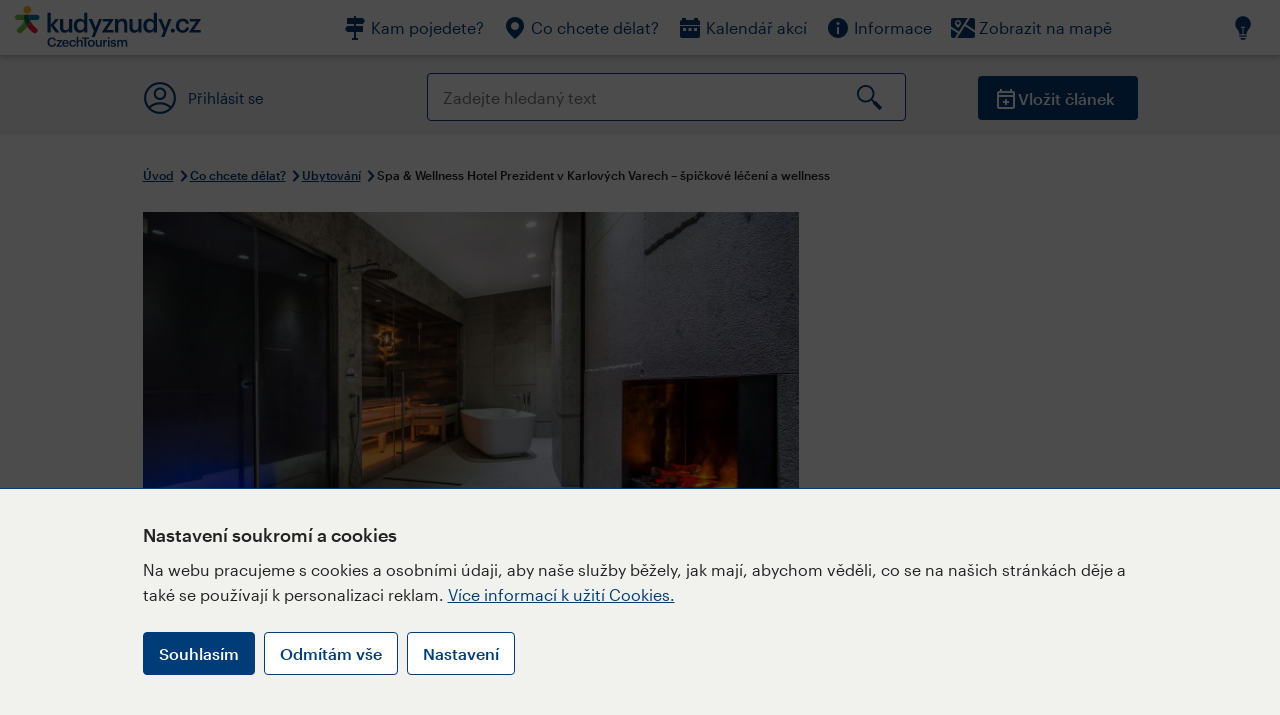

--- FILE ---
content_type: text/html; charset=utf-8
request_url: https://www.kudyznudy.cz/aktivity/ubytovani-32
body_size: 48526
content:


<!DOCTYPE html>
<html lang="cs" xmlns="http://www.w3.org/1999/xhtml">
<head id="ctl00_head"><title>
	Spa & Wellness Hotel Prezident v Karlových Varech – špičkové léčení a wellness – Kudy z nudy
</title><meta charset="UTF-8" /><meta http-equiv="X-UA-Compatible" content="IE=edge" /><meta name="viewport" content="width=device-width,initial-scale=1.0,minimum-scale=1.0,maximum-scale=4.0,user-scalable=yes" /><meta name="google-site-verification" content="lEu97eqR8HerXBMRyv3N_4W0Y1ykBSLBkJJr6AdLoOw" /><link rel="preconnect" href="https://api.mapy.cz" /><link rel="preconnect" href="https://cdn.kudyznudy.cz" /><link rel="preload" as="style" href="../App_Themes/KzN/CSS/new-styles.min.css?v=20251103" />

    <script type="application/ld+json">
    {
      "@context": "https://schema.org",
      "@type": "Organization",
      "@id": "https://www.kudyznudy.cz/#organization",
      "name": "Kudy z nudy",
      "url": "https://www.kudyznudy.cz",
      "logo": {
        "@type": "ImageObject",
        "url": "https://www.kudyznudy.cz/KZN/media/Logo/kudy-z-nudy.png"
      },
      "sameAs": [
        "https://www.facebook.com/kudyznudy",
        "https://x.com/kudyznudy",
        "https://www.youtube.com/kudyznudycz",
        "https://www.instagram.com/kudyznudy_cz",
        "https://www.tiktok.com/@kudy_z_nudy"
      ],
      "contactPoint": {
        "@type": "ContactPoint",
        "contactType": "editorial",
        "email": "katalog@czechtourism.cz",
        "url": "https://www.kudyznudy.cz/kontakty",
        "areaServed": "CZ",
        "availableLanguage": ["cs"]
      }
    }
    </script>

    <link type="text/css" rel="stylesheet" href="/App_Themes/KzN/CSS/jquery-ui.min.css?v=20240502" /><link type="text/css" rel="stylesheet" href="/App_Themes/KzN/CSS/new-styles.min.css?v=20251103" /><link type="text/css" rel="stylesheet" href="/App_Themes/KzN/CSS/new-jquery.fancybox.min.css?v=20240518" /><link type="text/css" rel="stylesheet" href="https://cdn.jsdelivr.net/npm/swiper@11/swiper-bundle.min.css" /><link type="text/css" rel="stylesheet" href="/App_Themes/KzN/CSS/print.min.css?v=20240502" media="print" /><link rel="apple-touch-icon" sizes="57x57" href="../App_Themes/KzN/CSS/Favicon/apple-icon-57x57.png" /><link rel="apple-touch-icon" sizes="60x60" href="../App_Themes/KzN/CSS/Favicon/apple-icon-60x60.png" /><link rel="apple-touch-icon" sizes="72x72" href="../App_Themes/KzN/CSS/Favicon/apple-icon-72x72.png" /><link rel="apple-touch-icon" sizes="76x76" href="../App_Themes/KzN/CSS/Favicon/apple-icon-76x76.png" /><link rel="apple-touch-icon" sizes="114x114" href="../App_Themes/KzN/CSS/Favicon/apple-icon-114x114.png" /><link rel="apple-touch-icon" sizes="120x120" href="../App_Themes/KzN/CSS/Favicon/apple-icon-120x120.png" /><link rel="apple-touch-icon" sizes="144x144" href="../App_Themes/KzN/CSS/Favicon/apple-icon-144x144.png" /><link rel="apple-touch-icon" sizes="152x152" href="../App_Themes/KzN/CSS/Favicon/apple-icon-152x152.png" /><link rel="apple-touch-icon" sizes="180x180" href="../App_Themes/KzN/CSS/Favicon/apple-icon-180x180.png" /><link rel="icon" type="image/png" sizes="192x192" href="../App_Themes/KzN/CSS/Favicon/android-icon-192x192.png" /><link rel="icon" type="image/png" sizes="32x32" href="../App_Themes/KzN/CSS/Favicon/favicon-32x32.png" /><link rel="icon" type="image/png" sizes="96x96" href="../App_Themes/KzN/CSS/Favicon/favicon-96x96.png" /><link rel="icon" type="image/png" sizes="16x16" href="../App_Themes/KzN/CSS/Favicon/favicon-16x16.png" /><link rel="manifest" href="../App_Themes/KzN/CSS/Favicon/manifest.json" /><meta name="msapplication-TileImage" content="/App_Themes/KzN/CSS/Favicon/ms-icon-144x144.png" /><meta name="msapplication-TileColor" content="#ffffff" />
        <meta name="theme-color" content="#ffffff" />
    <link rel="canonical" href="https://www.kudyznudy.cz/aktivity/ubytovani-32" />

    <script src="/App_Themes/KzN/JS/jquery.min.js?v=20240502"></script>
    <script>
        var sxQuery = jQuery.noConflict(true);
        jQuery = sxQuery;
    </script>

    <script src="https://platform-api.sharethis.com/js/sharethis.js#property=64b196abd23b930012608f85&product=sop" async="async"></script>

    <script type="application/ld+json">{"@context": "https://schema.org","@type": "ImageObject","contentUrl": "https://cdn.kudyznudy.cz/files/b9/b940aa6f-9631-4660-92a3-c241ea199068.webp?v=20250226043046","url": "https://cdn.kudyznudy.cz/files/b9/b940aa6f-9631-4660-92a3-c241ea199068.webp?v=20250226043046","caption": "Privátní sauna suite Hammam + ruská baňa","encodingFormat": "image/webp","width": "1360","height": "900"}</script>
<script>
var dataLayer = dataLayer || [];
dataLayer.push({'userLoggedIn': 'no'});
dataLayer.push({'pageType': 'detail'});
dataLayer.push({'pageContent': 'activity'});
dataLayer.push({'contentTitle': 'Spa & Wellness Hotel Prezident v Karlových Varech – špičkové léčení a wellness'});
dataLayer.push({'region': 'Karlovarský kraj'});
dataLayer.push({'area': 'Západočeské lázně'});
dataLayer.push({'city': 'Karlovy Vary'});
dataLayer.push({'category': 'Ubytování'});

function pushGAEventToDataLayer(category, action, label) {dataLayer.push({'event': 'GAEvent', 'eventCategory': category, 'eventAction': action, 'eventLabel': label});}
</script>
<meta name="title" property="og:title" content="Spa &amp; Wellness Hotel Prezident v Karlových Varech – špičkové léčení a wellness – Kudy z nudy" />
<meta property="twitter:title" content="Spa &amp; Wellness Hotel Prezident v Karlových Varech – špičkové léčení a wellness – Kudy z nudy" />
<meta property="og:url" content="https://www.kudyznudy.cz/aktivity/ubytovani-32" />
<meta name="description" content="Lázeňský a wellness hotel Prezident – moderní designový hotel se skvěle vybaveným wellness resortem (7 druhů saun, bazény, fitness) se nachází v samém centru" />
<meta property="og:description" content="Lázeňský a wellness hotel Prezident – moderní designový hotel se skvěle vybaveným wellness resortem (7 druhů saun, bazény, fitness) se nachází v samém centru Karlových Varů, jen pár kroků od Vřídla a karlovarských kolonád. Nabízí lázeňskou léčbu a více než 100 wellness a kosmetických procedur." />
<meta property="twitter:description" content="Lázeňský a wellness hotel Prezident – moderní designový hotel se skvěle vybaveným wellness resortem (7 druhů saun, bazény, fitness) se nachází v samém centru Karlových Varů, jen pár kroků od Vřídla a karlovarských kolonád. Nabízí lázeňskou léčbu a více než 100 wellness a kosmetických procedur." />
<meta property="twitter:card" content="summary_large_image" />
<meta name="og:image" property="og:image" content="https://cdn.kudyznudy.cz/files/6f/6fd0e958-bb45-4d67-9639-83051360571b.jpg?v=20250226043046" />
<meta property="og:image:width" content="1360" />
<meta property="og:image:height" content="900" />
<meta property="twitter:image" content="https://cdn.kudyznudy.cz/files/6f/6fd0e958-bb45-4d67-9639-83051360571b.jpg?v=20250226043046" />
<link rel="preload" as="image" href="https://cdn.kudyznudy.cz/files/b9/b940aa6f-9631-4660-92a3-c241ea199068.webp?v=20250226043046" />
<script type="application/ld+json">
{
"@context": "https://schema.org",
"@type": ["TouristAttraction", "LocalBusiness"],
"address": {
"@type": "PostalAddress",
"streetAddress": "Moravská 3",
"addressLocality": "Karlovy Vary",
"postalCode": "360 01",
"addressRegion": "Karlovarský kraj",
"addressCountry": "CZ"
},
"image": "https://cdn.kudyznudy.cz/files/b9/b940aa6f-9631-4660-92a3-c241ea199068.webp?v=20250226043046",
"name": "Spa & Wellness Hotel Prezident v Karlových Varech – špičkové léčení a wellness",
"description": "Lázeňský a wellness hotel Prezident – moderní designový hotel se skvěle vybaveným wellness resortem (7 druhů saun, bazény, fitness) se nachází v samém centru Karlových Varů, jen pár kroků od Vřídla a karlovarských kolonád. Nabízí lázeňskou léčbu a více než 100 wellness a kosmetických procedur."
}

</script>
<script type="text/javascript">(function(w,d,s,l,i){w[l]=w[l]||[];w[l].push({'gtm.start':
new Date().getTime(),event:'gtm.js'});var f=d.getElementsByTagName(s)[0],
j=d.createElement(s),dl=l!='dataLayer'?'&l='+l:'';j.async=true;j.src=
'https://www.googletagmanager.com/gtm.js?id='+i+dl;f.parentNode.insertBefore(j,f);
})(window,document,'script','dataLayer','GTM-K284ZZ');
</script></head>
<body class="LTR Chrome CSCZ ContentBody" >
    
    <noscript><iframe src="//www.googletagmanager.com/ns.html?id=GTM-K284ZZ"
        height="0" width="0" style="display:none;visibility:hidden"></iframe></noscript>
	<form method="post" action="/aktivity/ubytovani-32" id="aspnetForm" class="pageForm">
<div class="aspNetHidden">
<input type="hidden" name="__CMSCsrfToken" id="__CMSCsrfToken" value="4wK8m/xKKD3E/In+vhFEGQdeMo3mHABanj57NT/kAY/S7GSB2yxOIIjBwGKwMSwku7ArDjS3nSgGvTC1kcju+IM2ioNOUHeWxSsgAF5llpk=" />
<input type="hidden" name="__EVENTTARGET" id="__EVENTTARGET" value="" />
<input type="hidden" name="__EVENTARGUMENT" id="__EVENTARGUMENT" value="" />
<input type="hidden" name="__VIEWSTATE" id="__VIEWSTATE" value="Y/T6O8vtRophL5U585VRGcRDllBCTRepNcCdGS2oWP39PW/j3AqkqrpfgiiiUdhmo4aWcUIlytdJKO9T4bZxqmKSgFF+JWWktd3pF3nE1sdq4En3EWmBrxz3ndzN3hDiWePm5BkPTVnxV2gioP/MHUQTNmc5+rnIUzdQ/jf9+cN4lYLjUXISJYBVLJbSx6MCbqd7ApozVpqxa4V9GDnngvDhN9ao7dqhW/77J7ZeDWkmcxLXBClIaktctWCv4ZHpm3Ul0B7uAJU6/+B+uBAhbjcGHwyt85ytUyF2X9Lls+5nEkKIdeDylNG3xGJC6fXPtPFQ/NLv6cvATQ46wuWiQlGXjxZX0E3xGEuKvJoXorIy6OpXjtEVE9RcZsl4wwTZkh8/dWcd8xDy/vjf1Y+IwTG9eesIfvW2Ac4jvAQUI9LJLv0pksD7MESNQw+AMbFqx9rtwpmRHK37CTejrCknaJMUzw/mNv594f4zYkp3ZRZKrrVsKlP/IXxicTYYMFpAWMTePzjjY6tlodmt7zk0N/XwHbGWfenWeO1pnwNFOEZSsSr40aw9HmrOF88ONznJQFLVNqEf+lzmTczlgMZreK3bGfQhq06R2NByaUMMJFGZLZB0shEwCxA2n0zB1frmAJX7VG9GDLOEnuZGfztZ1on2/4NB44M2HXzkuf+eY3mMLll7lQKduRUvUaCFJUOKyGMOKic1EJMKGc2XmuwADfsGaXbh/5KrKsvqGW6LkvLB3V9tsXFFjk6ZrdaybHh1NqOkU4yjVUCl5XXTYEWMj2Dvyd55np3+ZXqP9/9oVrkamh9gZ6hnsS6n/IHAz/DN79ESF7lzhd1koOFRD3VpqGJcWazw0fHC5ZqfuKO5ZJFpVGX9bu/xGaAkJLRQ4yMBXDuCgEhDPAICEDby6UkZdbb8iK4j0+h9RC/1dB6JJqSifIz8GloX25NMYAkZpT5hkts/5jtnAocoANCz/OngGTJQho7GjsdS7c0chizo44V0PJz7P1VSJlq40++PuTPaW85brRfUqrxGGx1MMO/oW6ycr9r1ApETbZ+wb2oJTtKGDWElUCaH6eQ3xyuz2qEAeGJjS8Y7+mEDRyvVbi6HhVshB8vsILasylB6M5SrlRWzYdipMFzoiCfjRsuigNrn0QRP/hgMnBbURDW8aaH0BKqISLzHfxHuFJROX2EAAaupEQPXe/0MTgTzBSO3MiNQBUFo5sBgfNsmd/1VGzxzCnfKzqcDd7VG3v2fSH6k5YL5kFXRJ709K95lnsdCJfMvhh3+uiXOBgqh9qzLGgnJZqegHNfnG7bDktEDNtkDAHQcMfIo+vWglznQyCdzo1mTzWM1pDOsJwW/1WI/kTd0euQQW8akIhN8lbGXa3LmIaCfBl2h54BHeb/ZLK4pHlmhT3NLSn5PqWAWlG0eintBwWgqJcv7ru4wnFKr9njJjvJQDobbmYYp+WtyeNpfiAmIbxH+5iwuW2C3UJIBDrTCBAtvegWWYafkOfxuqQf5ejowGXi5sgOfpnTmPFf3brM54SUxkOxyGpL24anxdr3Tj5JoDwaNNqrCnC2RUudLEKj7EllHAf6253wVzbaR1/W8qb4o342qpZOdO9my/qnxXp7Bst6a0Opqpxl/GpfuXV8thjUZ3VppIF8dmhlcTP6GUMBzI0t86lAMaT0phJPN+1UiCNhJjUZjyg/imU1lVkcNU0o6DvPcpELd/NXvr3BWfgKMzzVuRxnO7evB5qudcEgrrGzXOY8v+eflXwYybzsS+vQniBF2nJhBmAzsk4TZL4hnFKPNLDynwIvS2EAnTsjaaaBZ8TCQDdpmhUK8e/n6fRq5RDM3fCmubzHTTY05K+Gw8pQdtzwNgfWkZZ+4/[base64]/ezwE+W1cage/WiRS40JHdvDGQP/2Og5/aFFrzxh3jwAZBLgDR61GwpG0j6o7ViK3FnBKZSkCY7vpO4zMZsaItDvbW0s9/gEt5tenX9MHaXjh/yQS8rnC39JTTz04w0HgNztDUnk3OUi78nhchgsqJp7HfXVkM6DUHh7jOJQIdxvdoOspDzrrBmKHbYkmqt89tkjN+hbfVvFtmXxhjeL4nFo0OpfG/88Eb1IHVAntxad5dkuIIWFp+2mRDdgWLuD/WNeC97s+J/zC5Bdps3gR1fkLaCzMT3AvvUcjimy8qcVpJ1KlNdBLr+9/Phw3pzYFUMXqV9ndoN6wja8p9200Saslp0+il7TP2UyTwe8LHZi+BuHgfypsxZIhhc9wAUoYLXE6BvPCHWwT8Uh9eSSenQ5bwr5d87HBIwErCkQEePoY+aQSfXzoEuI78I95oBzOsPAY0auSreFjCU/nN3B+fZBeBd7fgwBMAZ4WrtcNcdEbPqx8Nj0F88SbkgcIpN2QNWN1DxMjKIW33DK4vL1lWmdILYnJXn0cx2LRo6wakAOqxrNc81E8DYxfM041uzXwGZDFullM0remSyCoAP/hiOz9S7K9zo5YxtmlXjhwUHJm+kggSDgQdG5YujO8zDRzLBlX0U0ldabbHHVg7roQsxWoWlbpaLLykqxqw5wJdGLgtYnC/7y9j84Hpkp0CsRNpA8bq1zKtRLegrsiL617UpLd5FQVBj0ia6QdLbrVSYNIjw87md9R/eAb/osevh3IrvugPngPGJgudulJoqnHYpxyPqIs1uQA81rKFCiOf0MjgwwOr/p6lXy2g0nwI39VbqxZzFcpzOAHUVJo+NG8OKvCYFYdchO/bvGcV+FBzgKX2EhP3KzLEm5UItQuiPDfJ+7kvjSerDFjuKqzqHdI01DLD4LBRNWGXttLKcnBspr/J9HdOb1sBJ06xQj5s3jlOio1OSaaHLHF1CZu7vI682VHjWy0Rm4MsD0NtOrVGxZ+qLy62ej29RyVdmlexUjIEiWXyVnHPk7CognSHr1w1o9GKFl/P59iqf1u3TzNyFc9wJkI65wZVoI3+DvEM6qhtG4PwUKN1YY/oZR7fq7ILUmWunuaMHxcK564hRgM61BuAtPwhPWkMZh737XikQBNCeHJ62l97nZMJtqJkZx5UeUfdsdPlIDDp3oDYAucHeEgRuQu59Dqr2BZrKrKkMw6c5FpotviCHpsAio7+EVRb3/OMYvln87LFr+BmiMsLfKPcYI20mu+DxU/dSrH+8HTzQJlK2cME/ndr86yi6zXxnXqG1sghvEAcwAw8GWGHZumkdVk3GZm/cJDwOsEAovKo3BeylKagWgBrCzT7LZQ5AAJtVWW0goKjO4evp32kywOs/9H8ZSUmv2fBDEGpvIatLnYEeiH2pvkuVljvRZXnGEwfhwX/Qo/8ZDO05Qt7n/mpU2JtvjRCfQgu1qz+5x7XPnMcSFtbkM4ozhkzz1aVXhgxsndQBF2NCCPl4LmltcoB9Lfl1r/Ok+z+eNmSQystwH4Oh6ENAn/3eV6kHcRnRknowtynVB7mlpGpPP+l2pHxuHICZ32EYFRXXugA2lHKPdeojJdzZeTOA7P9BdzZi+U5dBR8sAYbCl+TLt9NRWQszBCG+q/L53pjGxM9BYHR8Fp0a53EJwkBONWRJg3Kn3DAEnHy0gG5sFsrylbZq4I1ZZ8vVBbAifO/cxou6/wa8wLBgnjN3Tv4FgoV7ra3+rP31AShusA1agd8wRoyzRwj1gSED2XSbhcqgSOZEj0uScIEZoy7oFkgOj8syUTYF3B8UDVAju4bppEJ6incFk7kBE6zXjPRMrHgAPs7sjdR2R8diBJVkFzsOKyEqE2nnm5CyrG5PDsfftf4Uih4IJxwoPANCKEyq7OICPGwm71c/WcbuGnoUIKO+srX5Tl+qr4Bd1eYY5BoxB/IGWA2DRUEPMA8AzcLV6m/sLzH8gQAgj7OGBX3nZ/69IZpgs718v38O8p2hdmKhvDVIRA45s6EikkcSY8y9KOaSFreAcbSNq+xgWA/zA7lJKjWyI14GUWVA6qkQR+Qq/dOPPDLfUm7ZLDCvvLHhQZpu4O16527oVtamq5c1RwSLbTj+l4DKXB3AXbspCSDsUP77remN6B3Sb5T91fM9fWE9TYz9UNYceH70h+wFMZ7KPkHj9lVRtu53dQzItT/6bPkOkqZqyjJD9EXomUZeAlcPBrYX2epZIHzGDet9OT19lHI830nw0CwwSvuF69X6zrj7vShn59iSDA1SIROAK9J56jhmywFjcAJ9iUQAww/EXcFMn8Qho67zTBPWTUB0yqDUJPUfsj0ikRG5EqyxE3YAA1kGZmjnVR4YG4haTtfA2Q7d4ieINPgGt+91E/wCi43k9B28UrJOuWOljQJEMUYCVVhtpJItcYvDFwN8YCLxOYsuRDkjYSepjjLtwKPqffe6XcML984KmXe+ALlOqmSkdtuZ78ty8/N8O9v5xaYqIQJ7/uIQpMGuSCequKd4dUbismrwx41TpFdKrlInWoB67xVMzAfkPdWUfZ8sk7oCbgkY+DDlcAEvByHr8ybB4+srUCmiIYZ7342fpVz2F4n8v0hrXpYN2kYXLG3v3lDon1JDTFXHOaDuBrsW+8MhiRFmWy2tsj1yoh2bVxv2NHdfD/IL6IONlYgOY6BaNmcugXb7S4gPqtM1AeIso4bOUTcdZO5uIgit/goKwoJtil5plI6YIfEOacOl75D9RBcM03e5mQYDM/7tvuR3uJID77y9bwZvF8LuczwRmxaiF7mdmg/MKbxNa6D7kiv9Xgs0JYt9QVKgwT4H5mhverH3AqI4zSItDqk6rnxzJ9R7pjS8uzx4U0487Ehw2yrVA6MCtHzFBnaA8lOCbu8xn3FNQ7c4zKMyXyNVh+Hh1yP7AwH/cNyR4LaEmThaB32xAEOOnPiFl7b/brDQdimXPrFrtKJYzFN7qgHkA+C39Czv6GKhkZvxDDfBtPJzk04cnHkS4Nf14hg0vYAqTvBQH+/NvwuZh8oEDc/7+AhwjK6VUdAfjZoXw3glTjv0ZTtUxdVir6+wH8kaSD+1BfjGFSPb0j8MMU1A9zWO5wclFZwXisFqHd2HhuI9TRV2ThEjU39nUo+I6cGjx1XJZ3/8VBxUyD4FV8T9YB0TDC31ri71sNXB11EEdRdquAyydrg5aMe5iqpC/Dw6GjvRBMmzGckvE3ih2OoRofjfmtywjexA+5BPTk9lewp5eA/62hXSHtZK3L5IYK+OFEq/6h6dcawDpfPulPM64B2T1BeOJc9xr8bky2FCtwu6pGKbGOiw6IGszqfOd/Kvu0cO+vDClVTThGbx1ygMZ6WmAx6G5UsQfAe94JCArASdMy54iscQde29InPnanNLhn/mNJ/uP+3y+WYRAjQHYfT59k7y0X4XV+KLdbHVxLKXWPJAR0gSdF8ulVfi+3YfVowzk2QbnUGtY1Vj8cpGFIul/6FGTFWftWCfXxyC9s20Ihsci/iF9ibPnqmG+u5ybvTlCkJ5jIdGpwTuXIINmNEAcOjBr5jPsI359dr67YTm/Uwl8FEiu4UsZ/BPx3yhhEoE0+ynRZ7XbUuHods5Ikq0/BBR8BYtEulp5mEW4jobX4uMU+5p55fSDwMDsU3LfLGlzbcaHJULv69wf0XKUYd5VqDKXbmGQ2oUD6myF/avXl6QhmbHq51NjpYvliv9PKtPCh1xb9UwTyhpw8qc2OtUsRyxXZ0TvDAEe+hCV5X/iQROjMVF3kLRuvgqy9IXEMRD13rELxrN3Jbis/u5QRNqwKEdQF8lHjk2QZmHSQ2VMehRurcLRaAtZjUnTc9Ivis44TGk+HZYfXEv8ML94uLNlWj55LXGwjlYRkQE9fWHUh8g1zhAz2PS2w/hXnW44m+5VxFeqd0o9wQfQAi2t4DAnQ14j9JQNv/372LbFUYjwNprwOdOPOVBe3D1FhXaWE5wEm3717F8u92VeUnLTa+WkaJyNT/VEdGz3l3RBxWPbwno22b6cNBrW3OTDHfok8r85h/1QQXwmkD0nzvEI9/MHkGbkECSXPj8v+fMk/rund8Y+Af04ca+rR/LEOFwxZc8Oznau+RzmDOVBDHqGGExd7KlUMwVkL+bO1VPdXWyx1VAFlGqhiv0RQ6HW5HLIPssFgiXcJZFDakF4jU724Lj4zDvWFDOVIYe0GxvlfzI7vs9Lo2W3faxX1FKhL/0h0aO0YbnrcUwZ1bWJqLeHImZDVnuS0nj8Z1Exm3H5BWuFJwSqcMlvY7Po35dtrgUalGcr9VLuYRxRgE2nQBc6IFAfixf6NrnlFVk9cEIWNE2p7w1sKPQ4UvcNxvjD/Ua4FcV8E8YQAvcJJPIFZVUwYKDLgNYBuclYZlqASVNk33v29vrVSuLhjtirYk/V7e/tKqXAThN4qoBY5g6WVvSeeJkhQXBucH31ByTV6+GsNOhYIGGorYHcHSzzhefgSn3jDI6XiyWc/RY97Fk1RlAK4uJtGzUfCYiztCTcbAPoaULhFn/5k/ncOgWEJdIpBuE3IDktWYAuc6UqFnD9JsKYDPFetEc62cemVFC0k+e/DuRhWkkHFuFUAQXPgq6hkL8s0tk80kuv2Kyymj6wbX8wexPKXYy6xrHNocMu3a72YC1scOFjCREc61G2mOhszYcF//ZtglGx0c4H4akoMvbjeNQqeB9IRkvFp4s0NmaFsN+BWgjAlt4rCBkmYnWAmaSRAn/jiOwLy75Ei/7O95BXRYZKjSdnhANArfrW72Cn4xzmji5DKPgMf36bufZGNYUTr/no4d4071xmO9yN3BG26UmU9IXULtaQ1AdS0phYdTwQvHSVavx6BaUtMKoLzqV14PPvA6s2pDmcy+6HNGqxsa0avHEYZoyzyALTJ5ZCshBf+ihF9L+t1c52lPZff/LRPqi9wktesS4r/6wz3LjUisY6njtQtTmZkKQgGMyjxvbraRsqEFDU64ozCwiZXC11V3IEtf/GbuFpg47IZpm4cTi9VtcWI5Seg5UxsPf/ZCtm5MYzvochvKc/RHeuV/1DvLJDQfBLHtC5wg97I/AiJctPE9vNzeV5fmvGCdaBQSVCbT18KELMVlMYTzI84jkAuvcVPuxDOpNfC0eOpNgIxZUKbNQKgIBWeO82g48PUowOAI3BfGCZlG6J3KOLv0DjDgKkkJxf6rPyw3k8yCgNc0AnA1IfGT9EjbFzozfXN94u8gV/1g0pknPPm/TssJYtWd9iRJUdBdvtIV0Js4k6hjolQLy0iRk/47c2ILOMgUvbv7nvoMC80V2BCYYvE27mHTpq3am2Y4UB3Y11xnfF0WmcyOC0zdweEMYak/K13bfvD0iguRNlWDUWrwGKgEKmRe1ZY5GLZDpScwOMvu8PtSsoaZ8Szgf34czd4cz+eXYO6C3pWyv+rWFz47F8gClQkXZ7lKQk1kpdREb25XRZL8BemcWumilBsCyXiKY8KKKVNcyTp92RLnuqtRpWJDcs+Twa3wTx3HbMvEhDOl5dXNfaNr2kZCYh5J/9fjjUqankI2whkogoYCSN+adGGkipeM+KDEaEuUg+3Nza3RvUN7JZgq7dhOSnpI61KnPHQI0JKLKwxAPpf2pPyyQwISYwHeVW6W3Nr7r/KzvUUef9bYbwATPim/kcbAS6PmuW6ll0j6DnKeAO6gObv1t24ytsfgILmHJ0zzmewIA147lFqDcpTUQY09CVRWVfQZXU30HaW+0NfnMzNPq5d9gKOKPWtHm1E2kFIOtZt85HCeGYNfqWJy8nYga+r+gfeli+7Sv1W+HAjUC8f5Si3IzRqNZSDYZDuAGgr9gQUCTV6oGBBPkKyBEMP6c/[base64]/[base64]/F/OGtIFaaCeAPoYmMcCQ/WsakvSAiKqo+9S7y1AqJd17emUSG+Z9gCcoq7mt9er+FvDV+elrdicyIgHViR8lJO3IDEwL12AeNcKPUtPhcRaEOY2GccgXedysM7o+NWu0p0MAljd6OliPVhji/dK8c96vi6PG9L9FWrSU0KA9c+KC0+9Eg73E4ifBfw5kdZG9MhhN/AVnDhrhF8rcf0I345yI3vIFvXq40Au7slvXuFDMTcrE8QkTblC9JEjbWfRljCiYxyMkbb7EkKBRyu2wbMJ8Qrsp70sUkXPvQKaKfzSTXsudtobVKHUzaPYD0lvdIFPCWUawFzwgN1RR2cmgwq3sbYDRT/9F0HOtyeqgt1v+EK+Cbo1ehdSsBwT3gMoQXPpblfTFjMg/JrwnZNf6hbD45x/I+P9sFUFBO87zfjJQIfIUh0TxPpo/n3GxQ0tkBUDhWG/t8sfY1Gtft3Q6Xvl9ZOsMoyV2dQ/+Uc073r9/vyjHvMqewZL39Z/EDHm4utMmFVuZgAt6ODJRiTzkcZQr7qWH84PznFw1Yc4ARvNBgTWmKQ2CLVD2SsXqSWDtTFMHIISfG0RML0JHRr7h0Nnhgea7P9B1Aayx+Ar2TAXI6w3Sez0mdZvzUCndOq+oUnHoP2SO7NDI65npOrtGxI1GZmzYwM/ifKiWpuxfZ8PRA7Uak7zItYb5O/ykaKctWl9nwXtMB5HCHkdWJYzNrzmNXcLd4Kujv68To/3FrWYwm11SkOAtu2+LVjCoFbgKYR6mCtteDM2UIEgabhegSrnLfSYkuTLeJUFFCdiSRgwzevu44jp+HybIx/agtdppomCqPBeH65AIfckbJr40OqLqPPpGDSc19+VWEkIRGK6V/2HgStEv2cPDiiVhpPk9OySUbsRYdGxs9oPh57YoA4ZHzVmYRgv5t/HkANkuDwNyJH9TWc02jfOQ0uRKa8Mjv6uj6ggjAxWvd0na/TOE+/NG5co2PCJb+BgkjkEugabh9Qu26kyiJCWLE3f1VBWkomMAcndP58U45A/CPrh0hrofJ2ms+rJn82LTaTY7blMlyVCyRam+mJqNF97VbN2pUTzIIqAR5xUDUNORs4DdQ9vyFJ+Vsl3HoUtr6pstM+BBfkhtrW6c2fDx39o44aWs5fG/snxCIfjgoj+KulbazGTaRquqmGOg1nKuiGnXUcQk4gkloOb2I2kJhxqun/bec/EKt4UigqHcl+i59aBMjX5JPyG9qzWCD6a9Tt1dDhPVMaIAr/g9Ji+YgA9AagRn8mNBpMt7VJpewEMipiTQdanKdS/ZUAVuKUb0PQGRKPlgR4+FuM7VgDoGagPSIF9M5j3dFDiCcmJmS2o2YC/vl2WMqIptcd7AolE4P5VxOViL1wXPo/In9oC9oKzWs2Odz4+KIaoIhdTYM5BP6Jm/iSHx8YWMbKuSRiL4DTMKJc4FFznTNDgjHBRm13RJvwDk5L35a12gobqj6VuscrZUCiLgsLhC4adh6qI8c22l95D9JJM3GcKa5ZnknsaebiD6BzfGvKrrWvSz3uQonVuyrtOfq6BuzAlwXjxpShjVPKOtVQZ/7oMdbL16L1Pw4H8hSR7APUdI+tqfp2gJPDpGpiDpHQFfpFRm9JMwRkqCrNCLLe5j22//UTiUjucAR6TRfe0q/[base64]/N/z+R/1wINPcR3MYZFCEQmIyFNxLVWZ5IZxwjGPk7UQOuKdVsC4sF6c/6XkxLQsAruhgINjdv4n8OickelN7uOgIMQWHDAhg8TRNLPgqGuRl21V4zsSfHNwcC9db/JKy8mpdCEbPQFEUeL/POCkae/LpU5rQQ+0GQRR3a8d/k5TIVCysEDWCNPx+BfzkG1ICiiVs4VVc6MkPN4Fs3E2Ap7AQ1dZ6zT/[base64]/vtqkr9UtDJsB/jJ+akIIFs4672SQrhzy8Bsb8clRzBiu8Dn7ozfMkDk/yq1okJhrdTXRjuebQtwkDA/cJJHnALZcrEHCr19oMXGZGKy1jUs5mCctWrnKhPcWaTIczZQK49dMPmUNJJTx/zvfnKG/bkD9786JzsxsS0ojqZVFOqstSAkCt5PN4c6pA4FuFYG4J43vUtWzFyQP3fvDNgNMdOFXL/ClnanCHEsSdA5AF1pBQaNYmWpXgZhcsLSiiFE05Vb5RG3ZmV7SBXdnaU61kywDwsQMMurS0uBmmW2x1cSyHonu/kTqt8PLd5bATbpmA/99qYeDzl4CSVYcL/d6+oMtaVIVlLgr1Bus6fKYtMz9xhvETUZTZfERMIriQDKcRXi5yLyBf1w0oW49DZWRXCrcJ+LbBJXt7WShiJdngNgsKlk9nuj/PO4mpTa3jC1/hjvoRkv5y4LkcN4ebtKkKZa1aV9+E0NzTDGBbLmnp/L9T5LBAoAVL1I0nk+huPcfP6g9NlN4F4O0IrB5qUH3FGCQLREn4z7JbZoqL3xOv0suqjjZtQ+QnRc4NUrW4pr3WWGBXwfh1cnIMqkCRP2dqZwhkCG0bzVtccyYDDR0YG5jF9T/LMYUOUdGNc/hJNuAFH96wM6YB0hotqF1kEbkt4VzhOF7nRsPJfDMhIYtRNukcRgrEqI9AdO/nxVx3yoHWqKEFzAcQ+VZFT3b3Tl1VCE9X4SyLIRZjyIV/[base64]/MhfDFj38a8H0EH+XC2kyqFNDQh6VkBNWRfJOhcXTodwKM3SwYBPF9eERFh68aqwBSvaRyuKxAec9upRtrqyX9+LJGtXPiuN6DcIfuva/[base64]/pZ27VHrfJuS8hrfWaX0cLKoo/npZJOkJy6hIu/4vZDycu+VMFXla05NLURkRKfbst00J/19UAEErnE2CUgdVXAh1Q5kU3OgqRqdgH6EC6Pur07GBJ8ptArGU6eJh6Cl29s1rip1vulN4SSF/AXFiDSDwCz8NyG6a6JCXFykw/27EcERNfBmoZV4YgbbXUNRNQEJC7yrSlAPJcu94XTPLzNDxiUd01O6d4WRpx6IH6imC5epwZoR0i+y9Vi28QfItVzPo/R8KS3E4NRXbC10DKe7WKb3rbycF8VYPI0GCfz8Z/eA/Wf5jxB+D1+fKbKSBe9+uXKMkjpPAzXbQ6jlnDd9b9ueB+KfDbPgC6YSkp781KbkQDENYaj4dBwL6EnJGzrCtaHObzYrpJaGTdc4nDGh1Isfxbu3oDmxK5BNrEIhiCOG3DbSqClmVyMcd9kG3AyALP0Bz5rpJW1vAQvd5kTLzq7hX1sjUejQEJPNbPiBqvI4/DXmdVmD9DClWg3Ma3i6YK+eAOoQ6jT6N3m07aPcbuauD/3XjIv+PkQ2TQFfo46Vj8fshUmm1yETfOHyhZ4N9LYFfvprD+bXS8c5LfEG668oX/HwsylsXTd/z+XKaXfrJKFPyMq1Yo4x02ACLmroI+nYP/PtAhY6LXT81I5v+0gTamR+vPRmWg0sBm6tPdWdOkSImUU4SnZr5tSFur3F7EFe84zrU3Vw95DQWFqxdDc17CGUX8rIqT1F5UnDVxNRhUgKpzamUqwTtS3v23MN8O5XwYSrKNPSqapgLYi+X6z8eRgJ2QMoPrXmcms6mfE6E4EyCxXcL4d6d+NY/wTBRGWvjzeXYEhJ/WLuzX1rU5iU+nVuyNErlgLpIlKvUwDlIzYZd+dMc8RVuG3t59tys08lwsQ1SQtOc0UMpdNe+5myrq3OzedrTfLdhj9Xd3CKvpKngu28fWxL9dgl7gr9cJ/H8mdZrJBdIvryltizecMm2ulHPV8PQQbVyO5ZL23wG1vBJn8siukTNElx7hTqCxSPgNtEFbFna/QbroH41XV5aIn2uvobmP7slC3q7xhn5CXOY7C0sfbXCeu0rwxIH5pr0ccp2Sh3St5kl8/5SzcZNlZcUkI8KhmPe+skM9VBLdBfitUXpSAvyPi6axF5jCfNI2JOINF2lx6oCcm7wacbyQO4acktq4RHK11KCvpl+NPrR17t+jABggjxjQ/xDrQG3lPSqqSxkfOLeff+tuset8/4UU7CPCF3lat+6if/atkBYn61xutpTc7U678jnpoynTwBKYNbGP0XFIp2Gd6i8FaqmKYxFpvC1cUhCOMM9u7QUEzE1YQ2VNlIALt4+8+rdo43WtpasjlIV04aQJIvwWvdfPhZtwZ6cIM4aTv+CXUFvgvgfkHbUKvzfqI5xMLbPWCpthvcpg+BLOs/Qm8ed5S5BLMrEKts8TYOjG/3gUmQJo24p2WtWhRhFrHIwIkuoc033DGO8BYq7xmZ9A2iSqbnK+XjJ8RyXe0KzE0L6eq/vSk51oCi/AER2L0QD0YFtY+ERnhnDRu/x8fGQ2Ma7ke93361IO6Xhh7TuGAfwtqXMh1rVxr/dvBtxmmExHAA4T0pz4KUvlXcNFuJfIbXrWrMLyDG3nJCt39pQNhX1rBYYCk1FDPjOY1snHAEy5FePvYikCH81honhqgZinxcKRdv8Kth5gLEToxnkwljSIfQdFFt2CZ6n/9jSKMucDoE6dXGhJJAm2QlMuplfe3wgGbEYIlAsxdixnlMqz1ZfWuMRhRJhE91enHPKxHROTvLPCkydjtnXklR8S9Oygk1FrI5NZCD2gc3+T9i5kU5o8//eF99ssIreWYUthhmCgWQnWASqzaFZ/UoxlqWvyb7q0VGz5VusgqsiRZspTUyPNzIB3c6gpV/cDSqipQflwn+36qUb0GhBMTOJaVHv1/1FEc6pwTA+zuJLTd5X6+BwPJhf42MyhFepNtujYxU/M0S3f2GBusEsLnDkHN/U03Zf1LmRHESmRPMsCW/X7oJpkk4yKy8NXxtMIB0PymzNlEjLks7yPkSGmgooH8Cz0SxfJ/dOO5mEOFUsd1sB9s6KqV8kiwg9vPc1NpV3mHzILoekRNmMkaFVUQBiVANXCGA0dkg/tswigZ4fFyebFbZpwSnVqiIxd7On8HxEhvcx4fX2bV1vQ8KfV0r7c1Pi8/BMybZ5PjJSmlVCXbyOvnJCqmB0PYTPOTOiYtnE/tLsu33z49Di5ymgoWH8zENSD1BQHJH0goMg1d4XmEYK3lQ2lomXTzHf8gLwZ1X0XYLau7+xE0IE7rYRGiqOIL5caMT4UaDGqq0tgc5nlKlXMMTmEw7Rb0dC6MtHfOHnXqVilukqOPYvGjNCv0Nx+McSTBmyeiZjEZTOqiDsr9t88cpco51FR6/lvv8EThj+UlB6f5hhe+jfNKW+lLFDKRrH6e/tYBFbL6twGXHj5BEmn2vi+eRHXYo+vlq4UR5Qg7EUqXdtSbrEdtm//06efjepvwDkuQQ/gzTK/LbyF+mFEJuO0nuHJ6Xl/Tv3RQ/[base64]/e9qBnl3mkg9kql+gPUXW7rnYwgQLjOkMMOy8m2U0KnnvVrANESIZfnYSlrruYlOyt8kiBfX3rDFu6614M2RdhrrzwJSX1VIAhlp/00uP9u8dR23J622gmaD1UMrpj3CUuH0kY0tEa0jzEDdx76X1A9yu0TOuw2+V1/+9zRrz5E9P1qm56fgVWqaCO8JSqa/SUMW8bwMYkmM5L7lLaXeyjI4J35FzjyQG3er6oIEZxL0MG9A1X/O3vGIL4s6fWB04hkI4Rtz6oZ8bwH59zhnwc+2rAlWJdJC+I2LY+uN1zt1kT7G9zplSCSe/9KDV9zc8Rn1LhE4ojr92cBBbpv+VqN34rn7+S+Asw+pbYWyrZn92JiARBxZlyk5tvQdQU7wVSk7DfDgegHtzhHojPjk300B3ueFDLzBt137Ee/+26r51ISGZBkdSSy3e0jHzYUAHTrK+OwYhnTvDpfKlF0ygD4cLzB/V2M7DLT4SxViC/GcvsJ36CDprpe5Ly0UdMjSQz/w/xqHuTTejZooay5K5mjKK6vYVWe7kpju9kvzIgCqtgy1TFfdx69Nki6uiN5uz8lW/[base64]/qynmt6VK74drvmtzFBfMw8g4ArIS3ii7b5JHPeMCOa9EGrtkqE/ypDEe6g69fgqEozVRxcv7YWKvPaEYd+ab8CCA5jaR2h+YeuBbDv/r/1ydeUBT5R6SG1J4LpH07i0SuTAPcFYHl1hMT8KyqVDTuRRMGExEI4Db+NVYj2dddKaxe7PBDP1xUi2U91+CiNLjsmy1M+76p3BG0JJlIH8vOEHyeWorMnv3ktgkYXRyyGH+t39CImGi/Jcsk0/[base64]/XeHPelDccSSPXdyBUYm5r8P6TrUtJdJyK0ZNcZ/V7KqcUpR9c3vaxkyO19jm34Iw4o+eeUfJvt4Z1Iq86BGulZYqlaeFdeSx/gIuXUH4iqobrQ2sA95l/e//TV2gj8TtEpRjvsYZenINV2xU0nvlOLxggb1cNOvzyULEsOXNkCmupKx+oYfE7ae//PvmQr1n5LKgi5neSTvpDdwM7RyPWeydvW2uxl+BJNwhkDgpbuHpwmzRmOETlmDnBR1K6bzWxMGBAIdh5Dsn4i3KzM2sYZy63f1jH1y+rJf7KJKmLSF/F6B6+qWt8STo/sMG9pegrm2LIRVPeLR6tUZXrbsslctZF/lFM9dHvASJni0JOwiAVhi3j9IvSqD7S8Ufxtqkoy5AAy0klucd0hnfCLSI9iQcII792qBRFj6ci2l5hDuY3WzVq8R0rD2GMpa3YKufWrPxwFz87o/7m/Gtl7PAsf9Bl9uE2fhSx4L68tfCCzit7uFLm9x7RG9btyMUyqEKtZ1Jgq5yVYU18/[base64]/6CocDIskTm4ndTw6cC2281ZdaIu9aNWmMJgRKTm3bax08Rs04dKx09sDCTYJHCQfmtupou2KaQxwLxzBAdB3HFKjbAPqjAAIiqEei+pWRWBsYcOpf3YRf5KLxV3+sNFFKNVX7vWb52iv+KLWIIx/D+TbiuVlHBAn10QpV4pJJD2ODbfqp/Gymf6DGyiA5zVPE0BuHKxMEM94COi8YsyJEq5/QefBdrq4gJLHBU8lWo4HMoF6xkuvteQLNq2cv+g5UP2/FoSdbXSQz540Nc52NEpw3w1Nsv08qZ91io5a+8cZbANG8jXqGy2VJPAjXYCtqca/UccwQgipVKRodvpk+GR7PX37+A2Qn3XKVHNywWeRORtF2m6uHxRau/3AxRGO+NXNe/6+b4mMRelBPbGhoqxEUKH2FKX34F8Nkpospmw6XCXYJx+J7pGCdpvB4sG00jA2dm/908C9MxW73G7900w6LVqWUQXGHvMl10n+VqVCVqMi429jojdPDmtO/jV5OQ2qNnQogMMjPNzLyCFZE1uWNL33Xq+bKI4mlV/refcr09RPJyQWiyKPqHJ7898pIlRv3++WJsf99mN5FQrd64LUA/b4U8sJeIoLuCHcfTNFVXh++sOxV3eMsw9jb18e6F89k5nw070lmcyJXnMMqZuho+p1y8M/z6bPBwTFlcC/Xn2L6hSw4bTt72xAG/kjHCkst90xuNmFFX9W3Tjk4yE29MthhWvMltat3RB2aMtXpAelEtTqcLYB0T5goqY2U7HnVLIrOCar4MF8zlScZqANxh7QiK8LzKwC/mw4jSXT60EZB4V1GHaEOTaruW583ji7fIV2MQEo/KKitjYDNXPglxdSNpaYqjH4ilqEnDqRMihk4dnYhN1/qJsTqSwdDH1n93RVjJmJQypv/2d89SqiKT+hGDNs5uqQqC0tpnLs/PeD3pBPuskrrOkyRTLHu2vn1Cov112Uv0Q3rc4qU9AeedRqxuQbHFnuZswRs459KnUDtOuInGeJIEYkIAwcRoxYwANGIpibQGSuT5v4XdQuBfAdnmMU+al0FhZTfYdT5fiCtp5r1iHurw+LVQwb7TnAstc2zji2RXXrv6nP8MLq/dZaULWCKgBe/kTWLCEssVBxXcM4wsDQX88E2YgpBf0LKYhgfs//RKDSTXugyE30+5ttrtwkRRtne08E0CvKrXyHg0ynwiScxtd2mN9Y9tqJJfvc4j70Nwjz0i6fR6XHyfPUtkQOzHslw4oOn6VBanDEYPLNOixOg/YzR+bYcYYU+xJLnGVpdDLsg2RokKE5NK0KF3TD73IBcWr66ziRgmTjfybiEA/5IVqFOBOEcEXgBtMZRlHurRYRSMtDTaMirrzxPdOuWeNs3RF4dhcdSL6LVddKaQEnLQD9tpOrejYVXRl/a9YIwzw1RYQfo3TVuEFbzgqifE2IIrspoBXi3oG6qVVmqIMtvElAEtmQmw7WrpUi8vFnECYsEZqw8MMGe/PTpk5CSxgdfwLF9gxwt82u0k7SHfb1XrCySIIHTqazJ4D2CQcUmG3WtE0K0gnB4E4T7TG2Et1pVWcUzFKXcqEnX1V2bRTS0cFhOolNek6cOlr7MByHRQFX2X1XIxfMshhID4uxlSCJPYj7LV28dtl1RVhVT6dklN8LWXfYIg0EDBVyh4rCR7qNP3BGQGnn7UcAU/7tRAxKo5/PdMMG4l3ej7dNzSg7DueZ6tJ2I8SdnZjZMaa5GpDJVP38dWKqokLddG7MLUzb+T+gLwibG8HizYeRSC7uCoup/9kRU/uu1cL9EUnnpiV+2RiH6FaUFvAZK4n/qMaLEN9L07z1yytkhRtpVn4hpA/eK65ZAVHxjzAZGem8dBfAZtzLMsszJkXYNFm8sdpOGElp4zjgp4kDealWiavARmTnP2hTV7UoF1z7E1i/cDOBKUmknSIYXPxMQv17UGbuZm3oNFXdC0ItgMsfqN9G4tf7aYbexJJIsIwytjWHpFd6rixS0SqQBGnErV4axL1PnTSmq9xMaxaf+e37vHzgTGArDVcMNiTrvhzSXpQdIpiIOONy514F9dLpGgDsbYvznOvFwKWpYtn60obj931H7qUg5ipAClJe56udYp++r8Iah/bjo0oCF8x4U4mcuxzcjID4COGdRMJz36Y0oHut+Eiptr4rFvNxP3Ob5bEFhnCYb+Z/6ruKzlI1SH3QvWG4Ny3bogC15VGHSQxShPjzkxOPAKJSf0Viaxwm92eXtMAAS7mFdvMdEeyTX/6aIwjXZtCyKUioVsvEmN3DyCzjQQlFadLYC6SFTkyRTYzQBm0kyYglFdTVYB0zv4sA1NjhDxWM1RBL8mrHiLzDLWa11pNcsdqsl1v671svs6C0idV+ZOJ+vtStj/YBwg/g25Q4zfMjjAeMSXs14sVtxVNw65/ALH4+d9hM/tTozlHotZpVFaQpsoFJzmsKOuVqJe5k9NnOrMuN2rKEtxTRWxyFyYN9UW/rURKJERbxEWfqJ/EJZc1BAyI9HXpWey7qi5iAubkCwBCyOGzOxXhVjdI5anLSs3BkDRvMcpMkq7efgbXSlcRAWgbRcwzwWkXEnhS93ophjwlixIaxGO7Z2f9IcGssoLqHbL6OfeACAGQvcQfB8EE2v1z3cP2go0S8u679zS/wNl1fFUV7D1KFXR8h46KFC75y9IX/5+j0Sg0A0paHc5tOUROwE00/uvoxkM7MKtfHMeHdp02WPYaoSJmUGPSptyEaLapJUCCV3sRQ/5UimyGk8N0qASVAXVr95a3Yh4J1Q1tFxLOy3Ed6Oj0KDFQXaMjgUizOh/D4CjWksxubDzXriSFJfVm+4YU5/vmLechMpWkdB2mhICnR0XokDSItuRBFdfh4v6cJUKb0IWoKIDd8tO8e9cOGlfbOojZ2E3MHfc98w9YiXRlUy8W+nvtBq1KWcxntOiq4fD/3Bztx9cbOgsqkEArUaR+mxvzCCP38e/32Q01t1tMlCCNN+Tj2oF0tBTT7xrKbhS6qlQYx7NNlYU+AaANvylrUgFa/DFz/2bUUcEQJqKL4THyhRfrGgOMYSCy12V98smNnfiJx2O7UKjLkzutue9BKWcoNiriL5IPcfTRnjS2nRL8TFzNKCWKCo3lUe2ZRcx8SVkK8edHbrgPWAvifjIcm8vmYhU8Cx6k+sKFuI0CrElghbIvCA8ovkUmrbeqWofCMIUGw8OHoz/FlZcARbNY814wEJVIep/wGXwHDTZsmCfZwxTQWM+ptaaN4+4w5MDS1qzXimm7A/7p49IUX6DRGcc0sv9KGsuICjz61T9dcYBJ1JHIfvHav0nrX56fCT4p6+CsKsL6pKaq18TQFFI0bC8Ebgs2kgti5IVf6pi/4ze/q65vSkiDu6o5/ouTxyLlxS/H6YnUNgpmT/HM29nSD3U5lHyT2GJoZHQDoSBAdN+sEOj6YCA8OdZWvEQ+MwPwOF6Fz148Fas+2mhlJFaaRVlyD4FKWB7bo98qTg1DrwcdzwSIWovtoCgCCSz5rv9cTTgVvk9FXNlcasyos7Q7yDXBpSA9cz3iOYd9BJg0JyCWlu9MLTQjiXtar3r2kmMOs6sxwg+pr/ygAbyp82IddocUKTUq6pZYfT6RyuVR0fFG8JSuw/l6jvXBaY+WGgKaMfDs5cDN1V7pUCKDVKUlqSKIwdw13cdskUG4FOQR6bw1K5toPfmjxJRwdMSyf06G4MaI26KSlHFtWj7N7qzVo6ZYKedkhgCGesjZOEoKdi2uB1R3f8bnujBvDm+GmswhCHiyYJ1o91UhAx7KqV87QCmqoZmzx+4F+LqqkD1nFqGIauY3JPvtLk/iLC3MOLp03pmfHYACnXWEHNwR0a5l9T2ReMGdjcozi5lT0FC+Tq/yr7hcBxFTIMJwGVtOlXofUfAt2POBXBlvkq/Shy6vFoHL1Jog5DIkEilD3+4lphPLswjLZua0pHq2XmYIJuPD4a7z249cM2ORVfBOmoht0Lizic8eGQWNgkaCBupMest0RbcB0thF/yQlfA5q0LrAVBbfLcf7M/BYkabvM5fHjLAV/+Q71neJplOTSud/XHTB0YmxmgPvmDF9vOvph+l65+kz3f970VCUvaPfLIArPenWZ7UNeCKO9d2WDx7ErCe1Y0ppd7o2Be92SozJxPm2fQqO+ekMXtwwoy8YSKpLrSLeXjtNVNYB4ocoxLmc7IWUDybyWxGNn++qVNSG9dyJ9a1r/X9pY17tjilmEKr1SOJab9HFnrn1Pukfr9q1VTgO1Irco/lno7povKIAaaD1zugpqIZrs52BN3w/SO6kV1Omc2wqK0squs39Di9ofeyQks+ndPXvY1XuZuTr9xlkR8ixxtyFmCeR8a1KdRO37mtcJdFxErVDqBFF/YB+/eOFYXHCoE1447eGOuIxuKifbVQGQ3NcgyhjGdwC4U9rl2D7EFHGNWf1hQBlxhSzomaQ9xg63Q5mqVKWkacw0gliFF3znu9tORYol3l3TBAF3yZnmqXb9gage0q9pgCcUh/yr24ZthbzPsi8N6a5RKTwck4+2u8cj2oRNW+yUoZ9Sqt4mhvk2n3kvLe5m1AWOyi7AeDkgTTT3LQ+VIvrq2HcB1fISUQ/NHPGB6xTin72lxX0gGeNy5GaDgQ5/T5nKeCZoe1yuL8JR79srcaKEbYkl7PM0iGP8dW1ecoa+gNrUZ9T/fpDa2aTdPxQkzaoMXNMBNiTeJ09ny6RGFdBMkqocR/gq7ZAMZksE1axswgEa6Jqm5vTZgNTB2+3240W1VRd2sqvWRAcvFAXvCBkTpI56EAWL5SJ8gRdjkNRpLTNAbSbFMyFoDSihG+9BFvYyEysToMYVk3HfRmh0xbbcKTAHg8hgjzRcbOHM7WmJ5nD9DIvb3VSX/[base64]/xsSJf5lPQ4q9F+VqPqcwKnM67xYXJBBsFcggrCUWMejq6DI5F1lKwAxyCIs39T0YWokapB9V0bXfyhXS/40ULHpj2J8p5GBKepJoiPKOOsweLH4npuwgpKKQK02h84Uqgn0+YRvZBA8VS+hO5DEGPXD+C5DCliHIAWkys0KWIHMvEDIGsTDzET5whwxOZK18rXBKZ/CPCU4d/y/lq6nPXQmeiZWJSmlDwcyWkhnuop5b+C+iY67ynt3Uwe21ZGUSMmXCTMar+pSksbFedCsR1OvtakQZHatA1kepDHhG2VhihD/XlQDN0n3KhWRKhFHkmsB8pnitvOMGNqFeGrbDcDKjLPE4CBN4Hx8QT35aP0xP2d6IjlBTWFCxr8A0KniMpOvo2HDbGjB7Zu33vzQWQPxFeFr1OUxH2fsgY1DI7K/zDidljEPfaqBVj4ozAScNim8/sPybNX0PfjLDRTeL1GyowFhuV/1Bq9xL9InMhXVSwnOGhjvfXN9y3fI/[base64]/AH2c6ZNFsdVMkXtalN8tBPvESLHzviEYub6vOLSKzS3323ooymSOQRqII9bqMMVMDsH7tNNjGvWTtQAiu5UU9zBwRV4gvf5EHOV7yBbh/T+zwmAHKlcFJq5VKxSxTDuo2x9YQYKLBlKVZjIlE2xk0/5cxGny/oWIOICbs4AAgG47sbjwhHHe7qH6k4uF1Ju0SFFi02NXnP3UPX8jxFadr08F14cLc1XQ3XsPuPQCDUiVVGqFCASOeYiSRi+/vragbMr7maxSPY7m0zAHPREtPRrrCv4ESYprFPiJ+v14k0z199ciqtdnDCQLI5HLtS5eVtvvjpJ0IYkNaaDj6XOd8QAOsnaV6f6TqMJynO6tRJu1G9HSN7E11D+OIRQWXpMdTPCAsHGY+I9TSD1YIduaOrqs0H9ugVCV1223Xr1e1047ch8glKUg/PzAzxt7E38/3l0+9eheQ2Nri7MOGx4D/8Zx1yiL344P//uNo1+9Qms6jHKObcZTxKrCQvEI7Pd3frUQb9niSObH+VO+YexvLaEiwrr/4e2k/JWb3ECTzNZvKmyBOU5R0e7+ci0SkV+chf3V/8FMwujpv+nrgtPhlGXQKc2f+WeZ4NOG36lYflTGVUNPX1cmNHtKfZzIH17j1OSqpxlzGvxypzNNOGbbV6NMM4s4ryrdj4/cgk7tQK4A6UDai6CEt5wwQT/ofROLyhkXofUNkeZehG1Wp55iL7JyqD6ywAYkZjWGn3Yab9fgWvg3sBXSRjwFz7Nn8ZupNioUfx2zWfm2SwZGwEHhrG+d+cYupfBN7btIFpBm46SIVK5WUbCchlG7mkF8b9/r3XB2sZzZxKAmC5Ydpfe2aBJafYiUxzXblHobwlzRWS5RIKP8t+oHd2hZl7x1YbhyPM4myE2ht/DaJ1INELCLps9jPHNAQv4Og2v/GO3hEjUzddeVA/79BNCOR7/HDHIIF5FNdd+l14ia/wjyLactZGXoudWVXIl+IDABF0Snl1GfSZXCyo9EKpHN+2oQbFc80Qpgq7HBG0CojmHfFELZMeEZykt2EOGIuDnaYiheABQHeoqsjPv1iuQ0UtWmqJQCM9cDL4Iw8iSZJR2jYo+2p4j6xGpo9yFlmgnl/T6ekGVO18DQ0zXfpSa5VTGtOoTFq3+kp1tey3iWb7u51Zwl6l5uVC7nv5JXxn6iYHxN5O8PTNPZaTA+G8Q1iCbmRonuEuNgVdw6yfhuQH+1Wg51OSK0cbUGrk36Kd9vw97IePMpzcIQ++Bh7WxGE/3TrKWEDzqiGp7fPD4P8ryQIWfbjrf6ygcOaaWLe8uQzcVThuo8IqphKjxS8aIZeJqd/95DQwNIXKHDwtRo28Voh/hVGu590wcy41f/XDp+tbXOIM/kfEFCnn7jT9ZghCT88DryEdiaqW7NjP7L3EE7JjqIghUeDWkL34+OKqRLzlc0Syhk9Jj0IhZt5nNBD5YCkVfENr5BBvkY+yoPRdutbNrK+8SyKEnett7Z6TdU6uIxTlhM0q0xSMMsqWOr5sXa401uRSvzmuhOZp3ATVDztKAkfZYxHExbq6S/iLuo9At1ZWgpa2/0KXUmerwNaOrjcJDnjb6FhAbEaxe7CjLvMpnSDrincwJe6uw/nOhUGOZkuApOE3q4lVU1W0v42jPLHGa/mP+EdvmCsya+0k3qDScIyn41LNTrXQQzUNOHFJZNP+TuHKpSLs0lT0vgLv52dIj49MiY6u46gJ+fZpMdTJdt3dvvNsGNy4BKH2mP/zWc64UXntZIZ4ihljB/0f+vMjwrFsIc/aBcjrxVNiHzxzCLo1cB4DtelJ/qyX1MZ52sn79NJR3cx+3HQNRpt3yJzOIQmAVe9j1DDhUGM0thwemAF0nASkcNSeIh8H+ap+v3fDx7Q/25T9aGXRM7BdiWaZ2VSAH8OB5wOcPS/Iio9MPJZgLWRhMuYR6ilKo+tUlYs472PQeSuZGJEqdb2UorAPKc8qPj9VmL6+4MhKJqniqib6xLWGQHwsgmKixexdEnJLDWLVvbTSzcAdMvZ/mcVt1gFwp9UIAHYMDYVYeQhqERpLeSdH5eOsMGRvI2iloTfrL771lpu6A87niAYFDjsjeiLerj1umMitFtO+k/G9FTOdLRClAoCt/ZhXZwiy+rbcVhoRQQYJeMtM3uHlpAuibWF7X4uNLhYarAs0YOz3wXZuCN6cCsSxpfHHwoGQw9ysT92N/y+LMVMLDzM4BOxFSOqttvz8uVF2TbyzWM5bsdJjCwrnaYxNEsJzorqBwVyR9TAqny6/N3OVAsZIuBUa8WkSdugWEJNhK5HT2Mywl8p8Xh72IYf40A5r2Kuloa4IH2cb3CemwPqR5hrNiT3x4ST+V1G3AJWCCttGXeFwH4J9ESL1Ut4mScUp6f01sn/ZSL2Y8b1IKq3GN+smyEPXV2FA2xuq6FMhn61ucr33A6Zoch5Th/7KSK6d6fnTB49cAF8RFqrYhMdea9/8ciOdEqn2U6uEPmvGe6Ctivd7FNY1wCmwPyFqLKkcCvxuqaeFyi5hC6aHf5ODl3fRwpW4twvFYIL0nzCTACS/W5ehtzqESwQHfZrWFTDm26kJj94y4ozomLy0b6ExdvrOwFfXC6oyWY8sSH8svLutOYSDAfXi/l5DrmWw6hIzkbCKf1nO1hERYriIzYU1zwIVCaRmhybGMk5/cZDViWlBkuOnHg7U2hCgm9dZzFE3U3HrEMtaFxQ849KusDfAzv/pr91rcLYj97cou6gDcC77h+mk+RY3iQYGog4NBQE1MkoRmhkYGJ0nfqZD1oUiZxIHn+PxJecfNSJrxqlNBgBc3tkWKVa2b8iT5uFWvfcT3fs3z64W1Tma2UvmvcHqZOsRS9ccCfmJCjAU5CEbzUQBwehH7HF9N8t/hEQ3zoPd9Uq26uW5SvcuE9XRLnrLuLqeCxiluOmuxULrLzgl63shQOq/CFOo2FY9DT6yyaiko4unn9UKv2iwntONbbE+g88+FvBL5BHe9lefMBwaDB3GQ+/brF2Y8A+2xx5FLHbDK4GkuIJJ7g3EBb4GDVEq0AJWZaKsYYoDa5MtKyZTO8JI5gUVyWqjah3UOhff0z/LbsUDQbpScCSBpHsr3bzkppGHwaoivs/2OlbDOmxDvKKKVS/MN0IWiKu2AHH5PjxDorqz4u/iv9HCMkHCKAz9PXQITE7Vy/Jxa7+IS15XgULFnyB6PsQvQq1zpjr0XK7OBWBxZGDbpF+IxobopPfLnlv+rqHjw5+69izn71YJH+b4SG9zsq3of6eS7XU734c7ItDC4/oeOxqTuh04QQAr/y6RuMcME+x/a9DzVCrJnnrfNDD9zzF3CLavzqWkWkj5sIk1Z4Xhx5CjrRM7N/nE4B40SCz7UxI9SjVBqh6BngVMPnCIo0k4Mr5tSjGTYNHPL8gSs81A9OjyzB2hIQ0AqOpSTqSdodrn3DttSroi5bi4onE3D0Sw2u4Ti5k65i/DB/BDbr8FS+galYtcTYgBM8FxE8nMDflEWAltDQt27khuZh+++8GRlxBdFripxVBqsWeyCjYnQKU5ADY6sOWXNKl6Th8ao+rZgzMtmGBk0dcwVxxPITvN+v91tNlPp5HKls0B9Wkqw3MCNHDaXdMLwTULA38Dsb0qwxHKtbPcYYR+v5/p5uIFg+qUMnHYXk9/Nef1H2Sw9G2nh8bDd+9Zs6R95DGiAJH/H3PPO0a13bp4XyovGLE1qfuTbUp/B7A2wJLtjiXPVlmnBg22+btFZqzMueqbpKh1C8Gh8eSKCXu/YqqMhbapxrNCxUAtoU6pEN0fKMaMo8neZMufb6jMnqYizT4Ucxwv3BGSa1ZHXFS0SVsvbZ0ffVchAMo2RBxIkk+YMGTYZzbwgmL2mx8OknCGumTCYfITbUPqpS/ZABzOj886gav6Z+RdPnlBzdt9BNbD45K5iolABDle8TD936eAYXdSh3ZRJFquztyxwr0s+exbESmMzn4PycRMllYJGwVEtf074iOQ9cs/dgPJaM6jaa6OMa+qMSUvljioNKzQh2PfVmy/duR5RfrQfo/VDbAPoefVbIsRpYD/k0+ZQF8H6bg2j302fl7xDlaxf6U0kxgPPgV9ju05SYIOX1sYmXEGNmE3UpURw4HnsdzHOsJ+mxaeCcq9ZvjVylRq5KKoGu+OGXApiDbhTEqHVrXfhXDts6XC7o2R9sh04368BN52ida6GFTR+zk8IImb9z6OAHgm/shaCznMUcWiHCON4gm4omOf7qEaXqQCqlN7n3hW4VwQSL1cFLAiE+9FPb0k5XZNUD7d7V7c2cuUn4aV6lZ28wLTusUnzprW0BP7ZPLBUwgtGv3/juh5DaNCMINAowL0Jpf784wENptNv2lt8nMu4HZwY8CfYDxX0LTPBDWl5mw5ooqXFmhTpHk4fNa3afQOMml8UYWGe5YF3f9PjpdXvsJUjPfejBu+5fJ6emVpsJKMhUc/1vhS/q89Zu5RPN4hhGyszu9BEa0qzY9fIpUAKnjn5/4eyyO5oZPv3ozLesPtF84at4e0Pg/CYmbS4WhtwcVgVVzJ92yqqMfhGWJ2NCdB6i5/[base64]/yNlYm3t9nBF7qrbg/g+NB11v3vcdKHkM7TqYq2/v9y/N0yQvYPTsHVkRnbQ4vMrg4m6dHNooy/LFss9mL/D/YG5jKyM7pJhQO6KWZxOzhwzCuDVdatEDD/8X7/P6Yf46/5G/+xP6+XQratx/GqILSCN3aWHX7QEiiX4InoIl9ttga4sIHByftLy/vlEtFWZBsuDOfyV1e3V6ColJkFFw882xy4dAd+s/SiS8ldlb2VVwRO7fL7oq6yFTdgpRgsvLQGTsGIV68uvHJTw5Ua+pweFycKIUyKT5Vqm4GKXK20Zgh5+4UIzUxpntB5bVJb7es6lHVq2LTO20I3ndphRkpZamqLSxG1zEtD44GIIyaDtlUd2h9cABbjXWoRBVXKYehosxkZ+Mzafs2CqKIspG0TI4pSeHpuvy89nl2v5/[base64]/cNpo1vMwpZex8pZ1nmHDohqnhtbxjQ6n6P8GJi7nWABfyav+D46R5NlgwVbC6Kb6baUJ240MPTjTfGcCsFHXUfXoHlkYZqE/hZK9T5QWL75BJgbdU6AHreo42mJb2eHbRT2Gd6dmJoTMRwfYXMKTWRau7jJVOn5N665eQrEJMMt+HKwQ2I3pKh1hixWptuRVwZyooPx2bN46SyFdaquiQ1V+8y31sVR2g52vZRuzkISzG4/[base64]/6hOg2AXBMFrhakJl7ZW697ZxdX+X80h1UIK/TOXTzNjDDfU0NzqZ93JM3ewSHSFgOKIYs1fWeHN5TaS135Zg3UkP7Nd9JLW+om+jYG2y3XxWa5A+4UXUVrld8YAe4WwC0HgV+oSPakkStM3xpBiS14pWxSy4uxzxQd8SdOm8F5pKfwSIs94gCWo4lb25tZBgGLdj9gsUs+jkiw1ShmdA/NG4Qd+jdtzYHO6DNmLn3oqoNVi8/erDhNrb744ZxA6duQJdVwSkc/dHcTlCvSuqZIgGn0DCM9SCclXMUHyi5SWeIi6dv89rpE5iPG0e0Grr4HJiiAlIq9nOmBDI4AiCXLFgHPZ2eGrmq9ph9tp9UkOQY8S5YwcSuGk/troHkTgeVDKY9TYPVuQXnwIAqBEelTf5E78dm2Vxhg7G5fPc2JBxOHDemacl4BE2Z3nl6IMup4IL/AYCQu88Lfw0CJXpcyqAJLxqDr6dMssKaAyGULp275hjBP8ghsvk/[base64]/dPZBKl9gTYT8/lF6MMDbduRAZJewSr2rPiCqzTPPqJrYAgt6LnVKeAd8bM31hLASPMMqP3AczXmwCoilE0ohOwKJ1H5dVmHLzOtAfqO+et5j7JiSSluwksOp+gvYGmldeZyInf68OI95o/[base64]/HoBGcHNsP6F86r0BqRndqz7yEUOFmGcRXnu16aWkCNrNxAjDXGYUQ7I+vvUzYr1xWREdIBtnfJpg2UflSYYFMsuy8JQd3MbSwHTfMXUThHxNe8V0y7c3C/90y8XgUjF+g1+p29Wlq4KMM5/4DkTDWb8PU2hqOp160ndCy2mRnLemy6M75bp8X6pW/s2mPufOM2MPitFcT9sNnWPwO88wK6CAM/i1dhvFJwkYBHeqsqVrNYNG2BCH4WljWkM68/hawnBj+MwHSmWj+xG3dMzjjp8VXaIr4A41BwTcu9IDWJiq+j90YZxztMTVbAjcX0tVxLQTiWWa0GXMAcz2lx8TPn+68Nk72XjYVxQNorcbQY0rKZSwWseohTo7g/FeAQgqNKQ6/zIhngzUOmSknYbY8lSD/ZxMVJbM2XUqULXRrHeXXqVvAFxBEQ87f/SQIcpP/usvCm/rR7oRpWtD4AyWuNl/EVXUkjCL0+PI0Jbdgn70F7CQeatxQewPDZomPhbaGn58R0ctAblMOaTZCEykB8dZ21AXjOSfOWO3l0TRyxfyoStRr5MYGQDK0jy/jjP+rVqBy2DyPL5tDXcFBeeL5mFQdGEPevTOwUpl6TptyaCz36Z1UkmPiSGDF/nOZVYqQmxCVbEJCUg0TuEanOsPrDyJ5vy/ro9NASP9DFiet71emlyFqXhu0y7foHGpQwjVOOeguHAo9jlp8Hm1KNRWGMH905CCV7yfi8w/YJi8IDluwSd7DEYVDxpp7mUjPw4KsvfYigx4Lx0vdYvNqT/AgQMRRDOIwCKO0WrXyKC3S4yIqhgysm4Twu3j+IN8eikrnOHMZd010QKS3sCW4VD+S+l9uto8obGnRP++BJoGIqYKzHzSrcUnXhr8ohf3Wjd+EZyvssvf8RlB/ddZcn5aCsuC8+a87gCXVgOy14/r03dewUba5lyyQg2HoOxpwCOWpNRIcALtvdZNK8MLZe4EUIqnW2nbnAV2D9K7IsKrdaRUix1T5PkLV3hNyoy6vWOkVtwFjYs3rBLWaCB4/EpYsQarKddPFw7NVNLunkJ72Wo2x0LmcKaVnX8UihS5myS63fhbktooNUS5i34XqwKw09hrYBLcRXhR7VXvHwAxfRO7EtmzhOj1CZ6/hYLm4g/Fn7CmjhFx4f3EDrbphdoFglIDzJGb8CaxEyNRxRws5YKW0V50JxENI0VWLM9wxZ/BkF3fzrV3ikdsQp/uVjWCXEbiUdyteCUodAaaQKyRRK+TOH33upipvgByojwbu0omCo4sj/N9LAByjXiIwEPSU8fCV9U8dGcHPrbvfupepyMuMGR55QIxw0NqGQwSg08jC8opODtiW8T+eSjVSkjdekvfVM3bxevNvJ2SrTjl9ORHszsEGcS9MzS5DQsSEyRobpO9DEwigpK5UVfCv48FjEoJ+SiomFWOE8LTuEolLm7I6Og32Lg/3vPznA+lrsUPJaHm5h2UdONwTc9PDKAR8fW2VhvJmxKxqEJc2XWC/0qmPUx+w21ZxzKpl6Nbz6SBJG8mEwhuxJhwi/s1OjMIn3h0vI/Cx42hKNFwQME0RJvBk/[base64]/cm3+4LEFSJ0LNspFEYClUDMKhT2sBA23iUlK6aSHFeTm+5kIVVtDOsIXPLLx7vuSuWS2qDwVl785XvvLAXtBemts2139LDALm6Ul0y0cVp7eFIfUEqIFUL8FBEyeIsL4OdK6Bcn+jt4LDvwE1w6FZ1kWrZQjCba832u8DDCz8jR6vCMSH9Rd6+pNrdL56qyVORfN4t/ZLh8ITzT383zvjz/kOcb5OPXnr2d6ptM50NgyUHSmOSX6Rlw5XHjV4o8n0niWi8pgWlJpJ4qC9mFKvt2zz/d+EX7/pg/9QzXV5aZMXcgZv4IjmYPPwvg9vLzaNlRPtUAMSsHZRS3req1zNUKMWyPPhtmbLEAdqxn+x6kS+0/bNHo2710S2b/SwkqtLrZRW38tyxBYt+E4EDpGqR7nzSJMYvGC4w3aCNe+OLNPJlMWnP3FVYLcc3iXKN9Xcvt4Xtm9EuXu9Lp3SfVlWJHIok6IbT+yodH8ydRjCyH1tellHz/LxHQ8Sn9GXz1D8rBRWEYK7bctvhf7CqnL0Lnpzo4UpDaTQDsHRgIc6nUDhhPGugQTd+IV48cod+lQszOsyBX4fmGtnzw76b7D4qZgKdu8Al6ZhOyNVrWKpb6TBhNb67PoZKqsrB+x7lSsVcvqWwWtIvSFVDuwopaeKyNjZWNnbMS5OP1/wsuFZpuJuzgxjFfLFPNFOW//qKaJKCUlbtI/V8HUsFXYUMgxUzSzZdGppL/bK2rC1shpc/ZwlsPEraJcJyTlGfsh4n0qTbhG4LMZWjRYjQGXO7bWRdGhhy28+AFA/dYLck6qNXB1zOPFv9GeWX0Hp3BeLUSdR6/wBgMvfGw4BDdt4/a+bh23o7dkHCxI3vmkFpSqzIrwm0wZIMsOuXkPTz+rZITfL0FbSsxaFWNAVYp7zhrvIun3sjB3gEgXaeOxmHspEhFSJgARXw9mHuSqU/7cFuWfUbd13eb0N5JTwwKZfVKBS7/Oot5DkauX1mMjiWO5t3BetEfu5icf1S6y1Oehuby7gNgJj3FW3iPmczF3Kt8N/[base64]/i0aE5RC5xcX113DBQat5KjiYtPhiHlbGueybdLd9OuochSuClZVVdQ+MCxSnEiwfJmgZdoDU36Lk3Wm+CTLOh8DZ07EXwDW3a3kZ8eR6UWKXvLV3irq2SOPnGunvII2XVK1W" />
</div>

<script type="text/javascript">
//<![CDATA[
var theForm = document.forms['aspnetForm'];
if (!theForm) {
    theForm = document.aspnetForm;
}
function __doPostBack(eventTarget, eventArgument) {
    if (!theForm.onsubmit || (theForm.onsubmit() != false)) {
        theForm.__EVENTTARGET.value = eventTarget;
        theForm.__EVENTARGUMENT.value = eventArgument;
        theForm.submit();
    }
}
//]]>
</script>


<script src="/WebResource.axd?d=pynGkmcFUV13He1Qd6_TZL6oxi0zGI2LgzpI1FVPXfU0trOeka6nhkd0NWKUQTQBSgnsEOFdA4_NdGUIbqzcVw2&amp;t=638901608248157332" type="text/javascript"></script>

<script type="application/ld+json">
{
"@context": "https://schema.org",
"@type": "BreadcrumbList",
"itemListElement": [
{
"@type": "ListItem",
"position": 1,
"name": "Úvod",
"item": "https://www.kudyznudy.cz"
},
{
"@type": "ListItem",
"position": 2,
"name": "Co chcete dělat?",
"item": "https://www.kudyznudy.cz/co-chcete-delat"
},
{
"@type": "ListItem",
"position": 3,
"name": "Ubytování",
"item": "https://www.kudyznudy.cz/co-chcete-delat/ubytovani"
},
{
"@type": "ListItem",
"position": 4,
"name": "Spa & Wellness Hotel Prezident v Karlových Varech – špičkové léčení a wellness"
}
]
}
</script>

<script src="/App_Themes/KzN/JS/jquery-ui.min.js?v=20222020" type="text/javascript"></script><input type="hidden" name="lng" id="lng" value="cs-CZ" />
<script type="text/javascript">
	//<![CDATA[

function PM_Postback(param) { if (window.top.HideScreenLockWarningAndSync) { window.top.HideScreenLockWarningAndSync(1080); } if(window.CMSContentManager) { CMSContentManager.allowSubmit = true; }; __doPostBack('ctl00$m$am',param); }
function PM_Callback(param, callback, ctx) { if (window.top.HideScreenLockWarningAndSync) { window.top.HideScreenLockWarningAndSync(1080); }if (window.CMSContentManager) { CMSContentManager.storeContentChangedStatus(); };WebForm_DoCallback('ctl00$m$am',param,callback,ctx,null,true); }
//]]>
</script>
<script src="/ScriptResource.axd?d=Lw2OpUQhCURQID7D9jbb8_AUctjjvDpitL50SNdmubDEd4bMfsShaWfFvnZM-iltOVO4qETGdGlM3qMnELX8irdJ_w3LDLmI19cUTLSDswpNxakx0J4_rF1M40Us9Cm1yDLFkQE_5xkrMOJz-oR7YaaX3dczmLKyIBzrwFt0xLQ1&amp;t=5c0e0825" type="text/javascript"></script>
<script src="/ScriptResource.axd?d=ipY35-oDulsdX6vOtgLqwSsU_vi8WRM0I-fqhXyzcE2weCUcA5dJu4UywlwiVIITP_31QlOYr8QJlFkGXbIzhuljxVDKMTx-m9uY7lfx4OlSRUaT7brwXq7opOtTcAVlhyOfSUN5wZIeTHmXA59fJgFHbtOm6m8wJgVkAw1v1CU1&amp;t=5c0e0825" type="text/javascript"></script>
<script type="text/javascript">
	//<![CDATA[

var CMS = CMS || {};
CMS.Application = {
  "language": "cs",
  "imagesUrl": "/CMSPages/GetResource.ashx?image=%5bImages.zip%5d%2f",
  "isDebuggingEnabled": false,
  "applicationUrl": "/",
  "isDialog": false,
  "isRTL": "false"
};

//]]>
</script>
<div class="aspNetHidden">

	<input type="hidden" name="__VIEWSTATEGENERATOR" id="__VIEWSTATEGENERATOR" value="5ECEE240" />
	<input type="hidden" name="__EVENTVALIDATION" id="__EVENTVALIDATION" value="wk8VyaTzoNu7aAhFGEHIgTOHcylUt8Fg/Jf7452u4nSYB0cWDu4uUIJZcy77IifbdRQsu8trYLT+X0KtWFd9FUTcHjGQooll7kenmog2ZXl/vxAMfBwxLEmsxrzUY5RsIC9y2h4f5QfxSNJ4Cr0yP4HEvMzmr11wE7JRgkVjcE1LQ/F6i9SVXuNIvOaF9Jvrtf67a1Lfyl5lh/[base64]/DbxgvNYoU17NRbYf0XgegLl4u9LCgXWSUvJHeIipX895exH9PM8Cez1zdawSDfVocm2lO33VTfch+5C/266xVW3qZYUevtxV6CeBUgJFzzUdysO3TQBKJczXxBJHErf6ark1DRvHuTH8CxO5Z7/e9M4AxRlIL/[base64]/yuLiLCm/nE+votY=" />
</div>
		<script type="text/javascript">
//<![CDATA[
Sys.WebForms.PageRequestManager._initialize('ctl00$scriptManager', 'aspnetForm', ['tctl00$placeHolderMain$placeHolderMainZones$lt$zoneMain$RelatedNews$updatePanelRelatedNews','','tctl00$placeHolderMain$placeHolderMainZones$lt$zoneMain$EventsBox$updatePanelEventsBox','','tctl00$placeHolderMain$placeHolderMainZones$lt$zoneMain$ActivitiesBox$updatePanelActivitiesBox','','tctl00$placeHolderMain$placeHolderMainZones$lt$zoneMain$ActivitiesAccomodationsBox$updatePanelActivitiesBox','','tctl00$ctxM',''], [], [], 90, 'ctl00');
//]]>
</script>
<div id="ctl00_ctxM">

</div>
        <div class="page">
          <header>   
              <div class="section section-white section-header-mobile">
                  

<div class="menu-mobile">
    <a href="javascript:void(0);" class="show-menu j-show-menu-mobile">Menu</a>
</div>

<div class="user-info">
    <a href="#addArticle" class="add-content-button j-addArticleFancybox">+</a>
    <a href="#search" class="show-search j-show-search" title="Hledej"></a>
</div>
<div id="ctl00_userInfoMobile_panelSearchBoxMobile" class="search-box-mobile j-search-box-mobile">
	
    <input id="mwhispersearch" type="text" class="textbox" maxlength="1000" autocomplete="off" placeholder="Zadejte hledaný text" />
    <button id="ctl00_userInfoMobile_searchBoxMobileButton" ValidationGroup="SearchMobileGroup" class="button">Hledej</button>
    <div class="whisperer-results" id="mresults">&nbsp;</div>

</div>
              </div>
              <div class="section-header-desktop">
                  <div class="section section-menu">
                      

<a href="/" class="logo" title="Kudy z nudy"></a>
<div class="menu">
	<ul class="menu-first j-menu-first j-show-panel">
<li class="kam-pojedete">
<a href="/kam-pojedete" title="Kam pojedete?"><span>Kam pojedete?</span></a>
<ul class="menu-second">
<li class="">
<a href="/kam-pojedete/hlavni-mesto-praha" title="Praha"><span>Praha</span></a>
</li>
<li class="">
<a href="/kam-pojedete/stredocesky-kraj" title="Středočeský kraj"><span>Středočeský kraj</span></a>
</li>
<li class="">
<a href="/kam-pojedete/jihocesky-kraj" title="Jihočeský kraj"><span>Jihočeský kraj</span></a>
</li>
<li class="">
<a href="/kam-pojedete/plzensky-kraj" title="Plzeňský kraj"><span>Plzeňský kraj</span></a>
</li>
<li class="">
<a href="/kam-pojedete/karlovarsky-kraj" title="Karlovarský kraj"><span>Karlovarský kraj</span></a>
</li>
<li class="">
<a href="/kam-pojedete/ustecky-kraj" title="Ústecký kraj"><span>Ústecký kraj</span></a>
</li>
<li class="">
<a href="/kam-pojedete/liberecky-kraj" title="Liberecký kraj"><span>Liberecký kraj</span></a>
</li>
<li class="">
<a href="/kam-pojedete/kralovehradecky-kraj" title="Královéhradecký kraj"><span>Královéhradecký kraj</span></a>
</li>
<li class="">
<a href="/kam-pojedete/pardubicky-kraj" title="Pardubický kraj"><span>Pardubický kraj</span></a>
</li>
<li class="">
<a href="/kam-pojedete/kraj-vysocina" title="Kraj Vysočina"><span>Kraj Vysočina</span></a>
</li>
<li class="">
<a href="/kam-pojedete/jihomoravsky-kraj" title="Jihomoravský kraj"><span>Jihomoravský kraj</span></a>
</li>
<li class="">
<a href="/kam-pojedete/zlinsky-kraj" title="Zlínský kraj"><span>Zlínský kraj</span></a>
</li>
<li class="">
<a href="/kam-pojedete/olomoucky-kraj" title="Olomoucký kraj"><span>Olomoucký kraj</span></a>
</li>
<li class="">
<a href="/kam-pojedete/moravskoslezsky-kraj" title="Moravskoslezský kraj"><span>Moravskoslezský kraj</span></a>
</li>
</ul>
</li>
<li class="co-chcete-delat">
<a href="/co-chcete-delat" title="Co chcete dělat?"><span>Co chcete dělat?</span></a>
<ul class="menu-second">
<li class="">
<a href="/co-chcete-delat/kultura" title="Kultura"><span>Kultura</span></a>
</li>
<li class="">
<a href="/co-chcete-delat/pamatky" title="Památky"><span>Památky</span></a>
</li>
<li class="">
<a href="/co-chcete-delat/zazitky" title="Zážitky"><span>Zážitky</span></a>
</li>
<li class="">
<a href="/co-chcete-delat/gurmanska-turistika" title="Gurmánská turistika"><span>Gurmánská turistika</span></a>
</li>
<li class="separator">
<a href="/co-chcete-delat/letni-sporty" title="Letní sporty"><span>Letní sporty</span></a>
</li>
<li class="">
<a href="/co-chcete-delat/zimni-sporty" title="Zimní sporty"><span>Zimní sporty</span></a>
</li>
<li class="">
<a href="/co-chcete-delat/priroda" title="Příroda"><span>Příroda</span></a>
</li>
<li class="separator">
<a href="/co-chcete-delat/lazne-a-wellness" title="Lázně a wellness"><span>Lázně a wellness</span></a>
</li>
<li class="">
<a href="/co-chcete-delat/zivotni-styl" title="Životní styl"><span>Životní styl</span></a>
</li>
<li class="">
<a href="/co-chcete-delat/ubytovani" title="Ubytování"><span>Ubytování</span></a>
</li>
</ul>
</li>
<li class="kalendar-akci">
<a href="/kalendar-akci" title="Kalendář akcí"><span>Kalendář akcí</span></a>
<ul class="menu-second">
<li class="">
<a href="/kalendar-akci/festivaly" title="Festivaly"><span>Festivaly</span></a>
</li>
<li class="">
<a href="/kalendar-akci/hudebni-a-divadelni-akce" title="Koncerty a divadelní akce"><span>Koncerty a divadelní akce</span></a>
</li>
<li class="">
<a href="/kalendar-akci/vystavy" title="Výstavy"><span>Výstavy</span></a>
</li>
<li class="">
<a href="/kalendar-akci/spolecenske-akce" title="Společenské akce"><span>Společenské akce</span></a>
</li>
<li class="">
<a href="/kalendar-akci/akce-pro-deti" title="Akce pro děti"><span>Akce pro děti</span></a>
</li>
<li class="">
<a href="/kalendar-akci/sportovni-akce" title="Sportovní akce"><span>Sportovní akce</span></a>
</li>
<li class="">
<a href="/kalendar-akci/lidova-remesla-a-trhy" title="Lidová řemesla a trhy"><span>Lidová řemesla a trhy</span></a>
</li>
<li class="">
<a href="/kalendar-akci/gastronomicke-akce" title="Gastronomické akce"><span>Gastronomické akce</span></a>
</li>
<li class="">
<a href="/kalendar-akci/historicke-a-vojenske-akce" title="Historické a vojenské akce"><span>Historické a vojenské akce</span></a>
</li>
<li class="">
<a href="/kalendar-akci/priroda-a-ekologie" title="Příroda a ekologie"><span>Příroda a ekologie</span></a>
</li>
<li class="">
<a href="/kalendar-akci/komentovane-prohlidky" title="Komentované prohlídky"><span>Komentované prohlídky</span></a>
</li>
<li class="">
<a href="/kalendar-akci/kurzy-a-workshopy" title="Kurzy a workshopy"><span>Kurzy a workshopy</span></a>
</li>
<li class="">
<a href="/kalendar-akci/vyroci-a-vyznamne-dny" title="Výročí a významné dny"><span>Výročí a významné dny</span></a>
</li>
<li class="">
<a href="/kalendar-akci/expozice-a-dlouhodobe-akce" title="Expozice a dlouhodobé akce"><span>Expozice a dlouhodobé akce</span></a>
</li>
<li class="">
<a href="/kalendar-akci/pobyty-a-akcni-nabidky" title="Pobyty a akční nabídky"><span>Pobyty a akční nabídky</span></a>
</li>
</ul>
</li>
<li class="vylety">
<a href="/kampane/informace-a-doporuceni" title="Informace"><span>Informace</span></a>
<ul class="menu-second">
<li class="">
<a href="/aktuality" title="Aktuality"><span>Aktuality</span></a>
</li>
<li class="separator">
<a href="/kampane/bezbarier" title="Bezbariérová místa"><span>Bezbariérová místa</span></a>
</li>
<li class="">
<a href="/kampane/odpovedne-cestovani" title="Odpovědné cestování"><span>Odpovědné cestování</span></a>
</li>
<li class="">
<a href="/kampane/q" title="Q – Péče o kvalitu"><span>Q – Péče o kvalitu</span></a>
</li>
<li class="">
<a href="/turisticka-informacni-centra" title="Informační centra"><span>Informační centra</span></a>
</li>
<li class="separator">
<a href="/ceska-nej" title="Česká nej"><span>Česká nej</span></a>
</li>
<li class="">
<a href="/vylety" title="Výlety"><span>Výlety</span></a>
</li>
<li class="">
<a href="/kampane/informace-a-doporuceni/specialy" title="Speciály"><span>Speciály</span></a>
</li>
<li class="">
<a href="/chatbot" title="Chatbot Kudy z nudy"><span>Chatbot Kudy z nudy</span></a>
</li>
<li class="">
<a href="/faq-casto-kladene-otazky/moznosti-spoluprace" title="Spolupracujte s námi"><span>Spolupracujte s námi</span></a>
</li>
</ul>
</li>
<li class="zazitky">
<a href="/zobrazit-na-mape" title="Zobrazit na mapě"><span>Zobrazit na mapě</span></a>
</li>
<li class="darkmode-link"><a href="#tmavy-rezim" class="fancybox" data-fancybox-type="inline" title="Tmavý režim"><span>Tmavý režim</span></a></li>
</ul>

</div>

<div id="tmavy-rezim" class="darkmode-modal" style="display:none;">
    <div class="html">
        <h3>Tmavý režim</h3>
        <br />
        <ul>
            <li>
                <input id="darkmode-default" data-info="default" type="radio" name="darkmode" />
                <label for="darkmode-default">
                    <strong>Vypnuto</strong> (výchozí režim)
                </label>
            </li>
            <li>
                <input id="darkmode-dark" data-info="dark" type="radio" name="darkmode" />
                <label for="darkmode-dark">
                    <strong>Zapnuto</strong> (tmavý režim)
                </label>
            </li>
            <li>
                <input id="darkmode-auto" data-info="auto" type="radio" name="darkmode" />
                <label for="darkmode-auto">
                    <strong>Automaticky</strong> (režim podle času)
                </label>
            </li>       
        </ul>
        <br />
        <div>
            <a class="btn" href="javascript:void(0);">Uložit nastavení</a>
        </div>
    </div>
</div>
                  </div>
                  <div class="section section-panel opened">
                      <div class="section-in j-panel">
                          <div id="ctl00_userInfo_panelAddContent" class="j-add-content add-content">
	
  <a href="#addArticle" class="add-content-button j-addArticleFancybox">+ <span>Vložit článek</span></a>

</div>

<div class="user-info">
    <a href="/prihlaseni?returnurl=/aktivity/ubytovani-32" class="log-in" title="Přihlásit se"><span class="login">Přihlásit se</span></a>
</div>

<div class="main-link">
    

    
</div>
                          <div id="ctl00_searchBox_panelSearchBox" class="search-box">
	
    <label for="whispersearch" id="txt_SearchWord" style="position:absolute;opacity:0;">Hledat:</label>
    <input autocomplete="off" class="txt" id="whispersearch" value="" maxlength="50" placeholder="Zadejte hledaný text" type="text" /> <a id="btn_SearchWord"></a>
    <div class="whisperer-results" id="results">&nbsp;</div>

</div>
                      </div>
                  </div>
              </div>
          </header>
          <div class="content">
              
              

<div class="section">
    <div class="section-in sx-breadcrumbs-container row">
        <div class="sx-breadcrumbs">
            <a href="/" class="CMSBreadCrumbsLink">Úvod</a><span class='separator'></span><a href="/co-chcete-delat" class="CMSBreadCrumbsLink">Co chcete dělat?</a><span class='separator'></span><a href="/co-chcete-delat/ubytovani" class="CMSBreadCrumbsLink">Ubytování</a><span class='separator'></span><span class="CMSBreadCrumbsCurrentItem active">Spa & Wellness Hotel Prezident v Karlových Varech – špičkové léčení a wellness</span>
        </div>
    </div>
</div>
              
    
            <div class="section section-slider">
                <div class="section-in row">
                    <div class="columns two-thirds">
                        

<img width="1360" height="900" style="max-width:none;width:100%;height:auto;" src="https://cdn.kudyznudy.cz/files/b9/b940aa6f-9631-4660-92a3-c241ea199068.webp?v=20250226043046" alt="Privátní sauna suite Hammam + ruská baňa" />



                    </div>
                    <div class="columns one-third map">
                        
                    </div>
                </div>
            </div>
            <div class="section section-white">
                <div class="section-in detail">
                    <div class="row">
                        <div class="columns two-thirds">
                            <div id="ctl00_placeHolderMain_placeHolderMainZones_lt_zoneDetailLeft_SmallInfoRow_container" class="small-info-row activity">
    <a href="/co-chcete-delat/ubytovani"><span class="type">Ubytování</span></a>
    <h1 class="title j-documentTitle">Spa & Wellness Hotel Prezident v Karlových Varech – špičkové léčení a wellness</h1>
    
    
    
        <span class="suitable-for">
            <a href="/vyhledavani?filtr=deti&razeni=souradnice&x=50.2225130023305&y=12.8854202456289">
<span class="suitable-for-IsBabyFriendly" title="Vhodné pro děti"></span>
</a>
<a href="/vyhledavani?filtr=pocasi&razeni=souradnice&x=50.2225130023305&y=12.8854202456289">
<span class="suitable-for-IsAllWeather" title="Za každého počasí"></span>
</a>

        </span>
    
    <div class="clear"></div>
</div>





<div class="content-tags" data-nosnippet="true">
    
            <a href="/vyhledavani?tag=wellness"
                class="btn tag auto">wellness</a>
        
            <a href="/vyhledavani?tag=Karlovy Vary"
                class="btn tag auto">Karlovy Vary</a>
        
            <a href="/vyhledavani?tag=termální pramen"
                class="btn tag auto">termální pramen</a>
        
            <a href="/vyhledavani?tag=fitness"
                class="btn tag auto">fitness</a>
        
            <a href="/vyhledavani?tag=hotel"
                class="btn tag auto">hotel</a>
        
            <a href="/vyhledavani?tag=léčba"
                class="btn tag auto">léčba</a>
        
            <a href="/vyhledavani?tag=sauna"
                class="btn tag auto">sauna</a>
        
            <a href="/vyhledavani?tag=Mrtvé moře"
                class="btn tag auto">Mrtvé moře</a>
        
            <a href="/vyhledavani?tag=Krušné hory"
                class="btn tag auto">Krušné hory</a>
        
            <a href="/vyhledavani?tag=kuchyně"
                class="btn tag auto">kuchyně</a>
        
            <a href="/vyhledavani?tag=imunitní systém"
                class="btn tag auto">imunitní systém</a>
        
            <a href="/vyhledavani?tag=Karlovarský kraj"
                class="btn tag auto">Karlovarský kraj</a>
        
            <a href="/vyhledavani?tag=plavecký bazén"
                class="btn tag auto">plavecký bazén</a>
        
</div><div class="content-text annotation">Lázeňský a wellness hotel Prezident – moderní designový hotel se skvěle vybaveným wellness resortem (7 druhů saun, bazény, fitness) se nachází v samém centru Karlových Varů, jen pár kroků od Vřídla a karlovarských kolonád. Nabízí lázeňskou léčbu a více než 100 wellness a kosmetických procedur.</div>

<div id="content-description" class="content-text description auto-text">
	

	Luxury Spa &amp; Medical Wellness Hotel Prezident, Karlovy Vary je držitelem ocenění <strong>Nejlepší Spa &amp; Wellness hotel v <a href="/kam-pojedete/karlovarsky-kraj">Karlovarském kraji</a></strong>. Mimo jiné nabízí<strong> balíček lázeňské péče</strong> Lázně na 4+1 noc zdarma, který vám ke čtyřem nocím přidá pátou zdarma. Je to skvělá příležitost, jak v co nejkratším čase a za skvělou cenu získat to nejlepší, co <a href="/kam-pojedete/karlovarsky-kraj/zapadoceske-lazne/karlovy-vary">Karlovy Vary</a> nabízí. V rámci balíčku totiž získáte odborné konzultace našich světově uznávaných <strong>balneologů</strong>, kteří sestaví<strong> individuální program</strong> lázeňských procedur a hlavně poradí, jaké léčivé prameny a jak užívat.<br />
<br />
Díky soustavnému výzkumu účinků používání karlovarských minerálních vod je prokázáno, že<strong> i krátká pitná kúra velmi pozitivně působí </strong>na autonomní nervový systém, díky čemuž prospívá fungování vnitřních orgánů či imunitního systému. Během pár dní si tak užijete vyhlášenou <strong>kuchyni</strong>, jedinečně vybavený <strong>wellness </strong>resort hotelu s <strong>bazény, saunami, floatingem s vodou Mrtvého moře </strong>či luxusní privátní <strong>spa suity</strong>, stihnete objevit krásy <a href="/aktivity/krusne-hory">Krušných hory</a>, které jsou skvělým místem pro všechny zimní sporty a v létě vybízí k turistice, ale hlavně zároveň významně prospějete svému zdraví.<br />
&nbsp;
<h3><strong>Co dalšího Luxury Spa &amp; Medical Wellness Hotel Prezident nabízí </strong></h3>

<ul>
	<li><strong>nejlépe vybavený hotelový Wellness Resort</strong> v&nbsp;<a href="/kam-pojedete/karlovarsky-kraj/zapadoceske-lazne/karlovy-vary">Karlových Varech</a> &ndash; 7 druhů saunových kabin, privátní Sauna suity, plavecký bazén zdobený přírodním onyxem, fitness s&nbsp;profesionálním vybavením, kontrastní hydroterapeutické bazénky</li>
	<li>více než <strong>100 druhů wellness a kosmetických procedur</strong>, které vás rozmazlí</li>
	<li><strong>špičková lázeňská péče</strong> pro regeneraci a ozdravení celého těla, individuální pitná kúra minerálních pramenů, podporující imunitní systém, léčící zažívací obtíže, cukrovku, obezitu</li>
	<li><strong>profesionální tým terapeutů</strong> pod vedením MUDr. Milady Sárové &ndash; světově uznávaného odborníka v&nbsp;balneologii a vnitřním lékařství</li>
	<li><strong>léčba stresu a únavového syndromu </strong>s&nbsp;pomocí nejmodernější diagnostiky a unikátních procedur &ndash; například floating, unikátní bazén simulující stav beztíže díky vodě salinity Mrtvého moře</li>
	<li><strong>skvělá poloha</strong> v&nbsp;srdci historických Karlových Varů, uprostřed čisté přírody, jen pár kroků od Vřídla</li>
	<li><strong>gastronomické zážitky</strong>, řízená degustace moravských BIO vín, vyhlášená kuchyně</li>
	<li>skvělá destinace pro <strong>aktivní dovolenou</strong> &ndash; cyklistiku, turistiku, procházky, výlety za historií či kulturou, <a href="/aktivity/krusne-hory">Krušné hory</a> jsou jen 20 minut jízdy autem</li>
</ul>

    
                <div class="faq-accordion" itemscope="itemscope" itemtype="https://schema.org/FAQPage">
            
                <div class='accordion-item'
                    itemscope="itemscope" itemprop="mainEntity" itemtype="https://schema.org/Question">
                    <h2 style="margin:0">                    
                        <button class='accordion-header opened-header' itemprop="name">AI Shrnutí: Spa & Wellness Hotel Prezident: luxusní pobyt v Karlových Varech</button>
                    </h2>  
                    <div class="accordion-content hidden" itemscope="itemscope" itemprop="acceptedAnswer" itemtype="https://schema.org/Answer">
                        <p itemprop="text">Objevte lázeňskou péči, špičkové wellness, více než 100 procedur a krásy Karlových Varů v hotelu Prezident. Rezervujte si nezapomenutelný pobyt.</p>
                    </div>
                </div>
		    
                <div class='accordion-item'
                    itemscope="itemscope" itemprop="mainEntity" itemtype="https://schema.org/Question">
                    <h3>                    
                        <button class='accordion-header' itemprop="name">Kde se nachází Spa & Wellness Hotel Prezident?</button>
                    </h3>  
                    <div class="accordion-content hidden" itemscope="itemscope" itemprop="acceptedAnswer" itemtype="https://schema.org/Answer">
                        <p itemprop="text">Hotel se nachází v samém centru Karlových Varů, jen pár kroků od Vřídla a karlovarských kolonád.</p>
                    </div>
                </div>
		    
                <div class='accordion-item'
                    itemscope="itemscope" itemprop="mainEntity" itemtype="https://schema.org/Question">
                    <h3>                    
                        <button class='accordion-header' itemprop="name">Jaké wellness vybavení hotel nabízí?</button>
                    </h3>  
                    <div class="accordion-content hidden" itemscope="itemscope" itemprop="acceptedAnswer" itemtype="https://schema.org/Answer">
                        <p itemprop="text">Hotel nabízí 7 druhů saunových kabin, privátní sauna suity, plavecký bazén zdobený přírodním onyxem, kontrastní hydroterapeutické bazénky a profesionálně vybavené fitness.</p>
                    </div>
                </div>
		    
                <div class='accordion-item'
                    itemscope="itemscope" itemprop="mainEntity" itemtype="https://schema.org/Question">
                    <h3>                    
                        <button class='accordion-header' itemprop="name">Jaké procedury si mohou hosté vyzkoušet?</button>
                    </h3>  
                    <div class="accordion-content hidden" itemscope="itemscope" itemprop="acceptedAnswer" itemtype="https://schema.org/Answer">
                        <p itemprop="text">Hosté mají na výběr více než 100 wellness a kosmetických procedur, včetně individuální pitné kúry minerálních pramenů.</p>
                    </div>
                </div>
		    
                <div class='accordion-item'
                    itemscope="itemscope" itemprop="mainEntity" itemtype="https://schema.org/Question">
                    <h3>                    
                        <button class='accordion-header' itemprop="name">Je hotel vhodný pro léčení zdravotních obtíží?</button>
                    </h3>  
                    <div class="accordion-content hidden" itemscope="itemscope" itemprop="acceptedAnswer" itemtype="https://schema.org/Answer">
                        <p itemprop="text">Ano, hotel nabízí špičkovou lázeňskou péči pro regeneraci těla, léčbu zažívacích obtíží, cukrovky, obezity, stresu a únavového syndromu.</p>
                    </div>
                </div>
		    
                <div class='accordion-item'
                    itemscope="itemscope" itemprop="mainEntity" itemtype="https://schema.org/Question">
                    <h3>                    
                        <button class='accordion-header' itemprop="name">Co zahrnuje balíček Lázně na 4+1 noc zdarma?</button>
                    </h3>  
                    <div class="accordion-content hidden" itemscope="itemscope" itemprop="acceptedAnswer" itemtype="https://schema.org/Answer">
                        <p itemprop="text">Balíček zahrnuje odborné konzultace světově uznávaných balneologů, individuální program lázeňských procedur a pátou noc zdarma.</p>
                    </div>
                </div>
		    
                <div class='accordion-item'
                    itemscope="itemscope" itemprop="mainEntity" itemtype="https://schema.org/Question">
                    <h3>                    
                        <button class='accordion-header' itemprop="name">Kdo vede tým terapeutů v hotelu?</button>
                    </h3>  
                    <div class="accordion-content hidden" itemscope="itemscope" itemprop="acceptedAnswer" itemtype="https://schema.org/Answer">
                        <p itemprop="text">Tým terapeutů vede MUDr. Milada Sárová, světově uznávaná odbornice v balneologii a vnitřním lékařství.</p>
                    </div>
                </div>
		    
                <div class='accordion-item hidden'
                    itemscope="itemscope" itemprop="mainEntity" itemtype="https://schema.org/Question">
                    <h3>                    
                        <button class='accordion-header' itemprop="name">Jaké gastronomické zážitky mohou hosté očekávat?</button>
                    </h3>  
                    <div class="accordion-content hidden" itemscope="itemscope" itemprop="acceptedAnswer" itemtype="https://schema.org/Answer">
                        <p itemprop="text">Hosté si mohou užít vyhlášenou kuchyni, řízenou degustaci moravských BIO vín a další gastronomické zážitky.</p>
                    </div>
                </div>
		    
                <div class='accordion-item hidden'
                    itemscope="itemscope" itemprop="mainEntity" itemtype="https://schema.org/Question">
                    <h3>                    
                        <button class='accordion-header' itemprop="name">Jaké zajímavé okolní aktivity jsou k dispozici?</button>
                    </h3>  
                    <div class="accordion-content hidden" itemscope="itemscope" itemprop="acceptedAnswer" itemtype="https://schema.org/Answer">
                        <p itemprop="text">V okolí lze podnikat cyklistiku, turistiku, procházky, výlety za historií či kulturou, dále Krušné hory vhodné pro zimní sporty a letní turistiku.</p>
                    </div>
                </div>
		    
                <div class='accordion-item hidden'
                    itemscope="itemscope" itemprop="mainEntity" itemtype="https://schema.org/Question">
                    <h3>                    
                        <button class='accordion-header' itemprop="name">Jaký je význam pitné kúry minerálních vod?</button>
                    </h3>  
                    <div class="accordion-content hidden" itemscope="itemscope" itemprop="acceptedAnswer" itemtype="https://schema.org/Answer">
                        <p itemprop="text">Krátká pitná kúra prokazatelně pozitivně působí na autonomní nervový systém, čímž prospívá vnitřním orgánům a imunitnímu systému.</p>
                    </div>
                </div>
		    
                <div class='accordion-item hidden'
                    itemscope="itemscope" itemprop="mainEntity" itemtype="https://schema.org/Question">
                    <h3>                    
                        <button class='accordion-header' itemprop="name">Jaké unikátní wellness zážitky hotel nabízí?</button>
                    </h3>  
                    <div class="accordion-content hidden" itemscope="itemscope" itemprop="acceptedAnswer" itemtype="https://schema.org/Answer">
                        <p itemprop="text">Hosté mohou zažít floating s vodou Mrtvého moře v unikátním bazénu simulujícím stav beztíže a luxusní privátní spa suity.</p>
                    </div>
                </div>
		    
                </div>
            

        <div class="statistics-info">Otázky i odpovědi jsou strojově generované a neprošly redakční úpravou.</div>

        <script>
            sxQuery(document).ready(function () {
                sxQuery('.faq-accordion .accordion-header').on('click', function (event) {
                    event.preventDefault();

                    var accordionHeader = sxQuery(this);
                    var accordionItem = accordionHeader.closest('.accordion-item');
                    var accordionContent = accordionItem.find('.accordion-content');

                    if (accordionItem.hasClass('active')) {
                        accordionItem.removeClass('active');
                        accordionHeader.removeClass('active');
                        accordionContent.css('max-height', '0');
                        setTimeout(function () {
                            accordionContent.addClass('hidden');
                        }, 100);
                    } else {
                        accordionItem.addClass('active');
                        accordionHeader.addClass('active');
                        accordionContent.removeClass('hidden');
                        accordionContent.css('max-height', accordionContent[0].scrollHeight + 'px');                  
                    }

                    if (dataLayer) {

                        dataLayer.push({
                            event: 'click',
                            ga4_data: {
                                event_name: 'click',
                                action_category: 'faq',
                                action_details: sxQuery(this).text().trim().toLowerCase().substring(0, 100)
                            }
                        });
                    }
                });

                var startAccordionHeader = sxQuery('.faq-accordion .accordion-header.opened-header');
                if (startAccordionHeader && startAccordionHeader.length > 0) {
                    var startAccordionItem = startAccordionHeader.closest('.accordion-item');
                    var startAccordionContent = startAccordionItem.find('.accordion-content');
                    startAccordionItem.addClass('active');
                    startAccordionHeader.addClass('active');
                    startAccordionContent.removeClass('hidden');
                    startAccordionContent.css('max-height', startAccordionContent[0].scrollHeight + 'px');
                }
            });
        </script>

    
</div>
                        </div>
                        <div class="columns one-third">
                            

<div class="user-action-buttons">
    <div class="add-to-favorites j-favorites add-fav" data-action="add-fav" data-add-fav="Uložit" data-rem-fav="Uloženo"><a class="btn secondary"><span class="icon"></span><span class="text">Uložit</span></a></div>
	<div class="j-i-was-here i-was-here">
		<a class="btn secondary" data-action="add-visit" data-add-visit="Navštívit" data-rem-visit="Navštíveno"><span class="icon"></span><span class="text">Navštívit</span></a>
	</div>
</div>

<div id="ctl00_placeHolderMain_placeHolderMainZones_lt_zoneDetailRight_DocumentRating_panelRating" class="j-user-panel-actions" data-nosnippet="true">
	    
    
    <div id="ctl00_placeHolderMain_placeHolderMainZones_lt_zoneDetailRight_DocumentRating_panelDocumentRating" class="document-rating">
		
        
        <span class="rating">
            <a title="Počet hvězdiček je: 2,9 z 5. Hodnoceno: 118x." data-star="1"><img width="35" height="35" src="/App_Themes/KzN/CSS/Images/svg/new-star-1.svg" alt="" title="Počet hvězdiček je: 2,9 z 5. Hodnoceno: 118x." /></a><a title="Počet hvězdiček je: 2,9 z 5. Hodnoceno: 118x." data-star="2"><img width="35" height="35" src="/App_Themes/KzN/CSS/Images/svg/new-star-1.svg" alt="" title="Počet hvězdiček je: 2,9 z 5. Hodnoceno: 118x." /></a><a title="Počet hvězdiček je: 2,9 z 5. Hodnoceno: 118x." data-star="3"><img width="35" height="35" src="/App_Themes/KzN/CSS/Images/svg/new-star-1.svg" alt="" title="Počet hvězdiček je: 2,9 z 5. Hodnoceno: 118x." /></a><a title="Počet hvězdiček je: 2,9 z 5. Hodnoceno: 118x." data-star="4"><img width="35" height="35" src="/App_Themes/KzN/CSS/Images/svg/new-star-0.svg" alt="" title="Počet hvězdiček je: 2,9 z 5. Hodnoceno: 118x." /></a><a title="Počet hvězdiček je: 2,9 z 5. Hodnoceno: 118x." data-star="5"><img width="35" height="35" src="/App_Themes/KzN/CSS/Images/svg/new-star-0.svg" alt="" title="Počet hvězdiček je: 2,9 z 5. Hodnoceno: 118x." /></a>
        </span>
        <div class="info">
            2,9 z 5 (118x hodnoceno) <div class="sx-label-search-type info">1 nejméně / 5 nejvíce</div>
        </div>
        
    
	</div>
    
    <div title="Ukazatel zahrnuje aktuální zájem uživatelů, zobrazení článku a jeho sdílení." class="popularity help-button" data-help-button=".j-help-popularity">
<span>Popularita článku: 41 %</span>
<div class="visual">
<div class="progress">
<div class="info" style="width:59%"></div>
</div>
</div>
</div>
<div style="display:none" class="j-help-popularity help-content"><h3>Ukazatel popularity</h3><br />
<p>Ukazatel zobrazuje, jak populární je daný článek mezi čtenáři. Je vypočítán na základě různých faktorů, jako jsou aktuálnost, počet zobrazení, sdílení a hodnocení, které daný článek obdržel.
  <br /><br />Čím vyšší je procentuální hodnota ukazatele popularity, tím větší zájem článek mezi návštěvníky vzbuzuje. Tento ukazatel vám může pomoci najít nejzajímavější a nejaktuálnější články na našich stránkách a rychle posoudit jejich úspěch.</p>
<br /></div>

    

</div>


    <div class="content-text weather-detail weather-right">
        <h3 class="weather-header">Počasí ve městě Karlovy Vary</h3>
        <div class="temperature">
            <span class="weather-info"><a class="weather-detail-link"><span class="weather-day-title">pondělí – dnes</span></a><i class="weather-icon icon-type-1" title="jasno">&nbsp;</i></span><strong><span class="weather-temperature">-4</span>&nbsp;°C</strong>
        </div>         
        <div class="weather-more-info hidden current" data-weathericon="1" data-weathertext="jasno" data-temperature="-4" data-label="pondělí – dnes">
Rychlost větru: <strong>4&nbsp;m/s</strong><br />
Tlak: <strong>1028&nbsp;hPa</strong><br />
Vlhkost: <strong>84&nbsp;%</strong>
</div>
<div class="weather-more-info hidden" data-weathericon="1" data-weathertext="jasno" data-temperature="-10 až -2" data-label="úterý">
Rychlost větru: <strong>2&nbsp;m/s</strong><br />
Oblačnost: <strong>16&nbsp;%</strong><br />
Tlak: <strong>1025&nbsp;hPa</strong><br />
Vlhkost: <strong>84&nbsp;%</strong>
</div>
<div class="weather-more-info hidden" data-weathericon="1" data-weathertext="jasno" data-temperature="-12 až -3" data-label="středa">
Rychlost větru: <strong>2&nbsp;m/s</strong><br />
Oblačnost: <strong>35&nbsp;%</strong><br />
Tlak: <strong>1012&nbsp;hPa</strong><br />
Vlhkost: <strong>86&nbsp;%</strong>
</div>
<div class="weather-more-info hidden" data-weathericon="1" data-weathertext="jasno" data-temperature="-13 až -4" data-label="čtvrtek">
Rychlost větru: <strong>1&nbsp;m/s</strong><br />
Oblačnost: <strong>33&nbsp;%</strong><br />
Tlak: <strong>1005&nbsp;hPa</strong><br />
Vlhkost: <strong>86&nbsp;%</strong>
</div>
<div class="weather-more-info hidden" data-weathericon="47" data-weathertext="zataženo" data-temperature="-12 až -3" data-label="pátek">
Rychlost větru: <strong>1&nbsp;m/s</strong><br />
Oblačnost: <strong>58&nbsp;%</strong><br />
Tlak: <strong>1006&nbsp;hPa</strong><br />
Vlhkost: <strong>89&nbsp;%</strong>
</div>
<div class="weather-more-info hidden" data-weathericon="47" data-weathertext="zataženo" data-temperature="-7 až -1" data-label="sobota">
Rychlost větru: <strong>1&nbsp;m/s</strong><br />
Oblačnost: <strong>100&nbsp;%</strong><br />
Tlak: <strong>1007&nbsp;hPa</strong><br />
Vlhkost: <strong>89&nbsp;%</strong>
</div>
<div class="weather-more-info hidden" data-weathericon="18" data-weathertext="polojasno" data-temperature="-5 až 1" data-label="neděle">
Rychlost větru: <strong>0&nbsp;m/s</strong><br />
Oblačnost: <strong>62&nbsp;%</strong><br />
Tlak: <strong>1007&nbsp;hPa</strong><br />
Vlhkost: <strong>86&nbsp;%</strong>
</div>
<a class="btn auto left disabled">&lt;</a>
<a class="btn auto right">&gt;</a>

    </div>

    <script>
        sxQuery(document).ready(function () {
            sxQuery('.weather-detail .weather-detail-link').click(function () {
                sxQuery('.weather-more-info.current').toggleClass('hidden');
            });

            sxQuery('.weather-detail .left').click(function () {
                var currentWeatherInfo = sxQuery('.weather-more-info.current');
                var prevWeatherInfo = currentWeatherInfo.prev('.weather-more-info');
                if (prevWeatherInfo.length === 0) {
                    return;
                }
                if (!currentWeatherInfo.hasClass('hidden')) {
                    currentWeatherInfo.addClass('hidden');
                    prevWeatherInfo.removeClass('hidden');
                }
                currentWeatherInfo.removeClass('current');
                prevWeatherInfo.addClass('current');

                weatherDetailInfo(prevWeatherInfo);

                if (sxQuery('.weather-more-info.current').prev('.weather-more-info').length === 0) {
                    sxQuery(this).addClass('disabled');
                }
                sxQuery('.weather-detail .right').removeClass('disabled');
            });

            sxQuery('.weather-detail .right').click(function () {
                var currentWeatherInfo = sxQuery('.weather-more-info.current');
                var nextWeatherInfo = currentWeatherInfo.next('.weather-more-info');
                if (nextWeatherInfo.length === 0) {
                    return;
                }
                if (!currentWeatherInfo.hasClass('hidden')) {
                    currentWeatherInfo.addClass('hidden');
                    nextWeatherInfo.removeClass('hidden');
                }                
                currentWeatherInfo.removeClass('current');                
                nextWeatherInfo.addClass('current');

                weatherDetailInfo(nextWeatherInfo);

                if (sxQuery('.weather-more-info.current').next('.weather-more-info').length === 0) {
                    sxQuery(this).addClass('disabled');
                }
                sxQuery('.weather-detail .left').removeClass('disabled');
            });

            function weatherDetailInfo(nextWeatherInfo) {
                sxQuery('.weather-detail .weather-temperature').text(nextWeatherInfo.data('temperature'));
                sxQuery('.weather-detail .weather-icon').attr('class', 'weather-icon');
                sxQuery('.weather-detail .weather-icon').addClass('icon-type-' + nextWeatherInfo.data('weathericon'));
                sxQuery('.weather-detail .weather-icon').attr('title', nextWeatherInfo.data('weathertext'));
                sxQuery('.weather-detail .weather-day-title').text(nextWeatherInfo.data('label'));
            }
        });
    </script>








<div class="additional-action-buttons">
    <div id="auto-script-buttons"></div>    
    
    
        <div class="embed-to-web">
            <a href="/widget?id=22bf6fa7-92e6-4e0f-b197-5457f61a58e2&editace=true" target="_blank" class="btn secondary">&lt;/&gt; Embedovat</a>
        </div>
    
</div>


    <!-- ShareThis BEGIN -->
    <div class="add-this">
        <div class="sharethis-inline-share-buttons"></div>
    </div>
    <!-- ShareThis END -->





    <script>
        function hitPageVisitService(nodeID, nodeAliasPath, sessionKey) {
            var sessionJsonVisits = nodeID;
            var alreadyVisited = false;
            if (typeof (Storage) !== "undefined") {
                try {
                    var pvInfoString = window.localStorage.getItem('pvinfo');
                    if (pvInfoString != null) {
                        var pvInfoJson = JSON.parse(pvInfoString);
                        if (pvInfoJson != null && pvInfoJson[sessionKey] != null) {
                            sessionJsonVisits = pvInfoJson[sessionKey];
                            if (sessionJsonVisits == nodeID
                                || sessionJsonVisits.split('|').indexOf(nodeID.toString()) > -1) {
                                alreadyVisited = true;
                            }
                        }
                    }
                }
                catch (e) { }
            }

            if (alreadyVisited !== true) {
                var xhr = new XMLHttpRequest();
                xhr.open('GET', '/Services/LogVisit.ashx?id=' + nodeID + '&alias=' + nodeAliasPath + '&key=' + sessionKey);
                xhr.setRequestHeader('Content-Type', 'application/json; charset=utf-8');
                xhr.responseType = 'json';
                xhr.onload = function () {
                    if (xhr.status === 200) {
                        var response = xhr.response;
                        if (typeof (Storage) !== "undefined") {
                            if (sessionJsonVisits != nodeID) {
                                sessionJsonVisits = sessionJsonVisits + '|' + nodeID;
                            }
                            window.localStorage.setItem('pvinfo',
                                JSON.stringify({ [sessionKey]: sessionJsonVisits }));
                        }
                    }
                };
                xhr.send();
            }
        }
    </script>
    <script>hitPageVisitService(205531, '%2faktivity%2f2020%2f6%2fubytovani', '_20260119_1030_PLV');</script>
                        </div>
                        <div class="columns one-one">
                            
                        </div>
                    </div>
                </div>
            </div>
            <div class="section section-grey">
  <div class="section-in ">
    

<div id="informace" class="information-cols">
    <div id="ctl00_placeHolderMain_placeHolderMainZones_lt_zoneMain_SumInfo_panelBasicInfo" class="columns one-half" class="columns one-third">
	
            
                    
                    <div>
                        <div id="ctl00_placeHolderMain_placeHolderMainZones_lt_zoneMain_SumInfo_repeaterAddresses_ctl00_panelItem" class="j-place" adrid="3733898">
		
                            <h3 class="promoter" style="display: block;">Provozovatel</h3>
                            
<h4>Luxury Spa & Medical Wellness Hotel Prezident </h4>
<input name="ctl00$placeHolderMain$placeHolderMainZones$lt$zoneMain$SumInfo$repeaterAddresses$ctl00$address$adrid" type="text" id="ctl00_placeHolderMain_placeHolderMainZones_lt_zoneMain_SumInfo_repeaterAddresses_ctl00_address_adrid" class="addressid" style="display:none;" value="3733898" />
<address>
    Moravská 3<br />
    
    360 01&nbsp;<a href="/kam-pojedete/karlovarsky-kraj/zapadoceske-lazne/karlovy-vary">Karlovy Vary</a><br />
</address>
<dl>
    <dt>Tel.:</dt><dd class="gray">+420 355 319 661</dd>
    <dt>Tel.:</dt><dd class="gray">+420 355 319 111</dd>
    <dt>Email:</dt><dd><a href="mailto:reservation@hotelprezident.cz" title="reservation@hotelprezident.cz">reservation@hotel...</a></dd>
    <dt>Email:</dt><dd><a href="mailto:sales@hotelprezident.cz" title="sales@hotelprezident.cz">sales@hotelprezid...</a></dd>
    
    
    
    <dt>WWW:</dt><dd><a href="https://www.hotelprezident.cz/" title="https://www.hotelprezident.cz/" target="_blank">https://www.hotel...</a></dd>
    
    <dt>GPS:</dt><dd><a href="https://www.mapy.cz/?x=12.885420&y=50.222513&source=coor&id=12.885420%2C50.222513" target="_blank">50,222513 12,885420</a></dd>
</dl>
                            <div class="clearer">&nbsp;</div>                                 
                        
	</div>
                    </div>                      
                
            
                    
            

            <div class="place-info">
<dl><dt>Region:</dt><dd><a href="/kam-pojedete/karlovarsky-kraj" title="Karlovarský kraj">Karlovarský kraj</a></dd></dl>
<dl><dt>Oblast:</dt><dd><a href="/kam-pojedete/karlovarsky-kraj/zapadoceske-lazne" title="Západočeské lázně">Západočeské lázně</a></dd></dl>
<dl><dt>Město:</dt><dd><a href="/kam-pojedete/karlovarsky-kraj/zapadoceske-lazne/karlovy-vary" title="Karlovy Vary">Karlovy Vary</a></dd></dl>
<dl><dt>Tipy na výlet:</dt><dd><a href="/zobrazit-na-mape?mesto=554961&razeni=navstevnost" title="Karlovy Vary">Karlovy Vary a okolí</a></dd></dl>
</div>
<div class="clearer">&nbsp;</div>

        
</div>
    
    <div id="ctl00_placeHolderMain_placeHolderMainZones_lt_zoneMain_SumInfo_panelNextInfo" class="columns one-half">
	
            
            <h3 class="time">Časová náročnost</h3><p><span><strong>12,0 hodin</strong></span><br /></p>
            <div class="clearer">&nbsp;</div>
            <div class="invalid-content">
<a class="btn secondary auto fancybox" data-fancybox-type="iframe" data-url="/aktivity/ubytovani-32" href="/nahlasit-neaktualni-obsah" title="Nahlásit neaktuální obsah">Nahlásit neaktuální obsah</a>
</div>
<div class="clearer">&nbsp;</div>

        
</div>
</div>
  </div>
</div><div class="section section-grey">
  <div class="section-in ">
    <div id="ctl00_placeHolderMain_placeHolderMainZones_lt_zoneMain_RelatedNews_updateProgress" style="display:none;">
	           
        <div class="loader">
            <img src="/App_Themes/KzN/Images/loader.gif" alt="Nahrávám..." />
        </div>  
    
</div>

<div id="ctl00_placeHolderMain_placeHolderMainZones_lt_zoneMain_RelatedNews_updatePanelRelatedNews">
	
        <h2 class="title">Aktuality</h2>
        <div class="items-list next-actualities-box">
            <input type="hidden" name="ctl00$placeHolderMain$placeHolderMainZones$lt$zoneMain$RelatedNews$hiddenCount" id="ctl00_placeHolderMain_placeHolderMainZones_lt_zoneMain_RelatedNews_hiddenCount" value="3" />
            
                    <div class="item one-third">
                        
                        <h3><a href="/aktuality/hyckani-pohybem-i-klidem-lazne-a-wellness-pro-mlad" title="Hýčkání pohybem i klidem: Lázně a wellness pro mladé">Hýčkání pohybem i klidem: Lázně a wellness pro mladé <span class="title-status info-status">Audio</span></a></h3>    
                        <div class="sx-label-search-type">Lázně a wellness</div>
                        <div class="content-text">Jak vystoupit z kolotoče všedních dnů a alespoň na pár dní si odpočinout? Kudy z nudy pro vás má skvělý recept: jeďte do lázní. Zpomalíte, zbavíte se...</div>
                    </div>
                
                    <div class="item one-third">
                        
                        <h3><a href="/aktuality/kde-se-ubytujete-jako-prezidenti-luxusni-hotely-ch" title="Kde se ubytujete jako prezidenti: luxusní hotely, chata a vymazlená prezidentská apartmá">Kde se ubytujete jako prezidenti: luxusní hotely, chata a vymazlená prezidentská apartmá <span class="title-status info-status">Audio</span></a></h3>    
                        <div class="sx-label-search-type">Ubytování</div>
                        <div class="content-text">Chcete bydlet jako prezidenti? V Lánech nebo na Pražském hradě vás neubytují, ale zato o prezidentská apartmá nemají naše hotely a penziony nouzi....</div>
                    </div>
                
                    <div class="item one-third">
                        
                        <h3><a href="/aktuality/nejlepsi-wellness-spa-hotely-a-wellness-centra-v-c" title="Nejlepší Wellness & Spa hotely a wellness centra v České republice">Nejlepší Wellness & Spa hotely a wellness centra v České republice <span class="title-status info-status">Audio</span></a></h3>    
                        <div class="sx-label-search-type">Ubytování</div>
                        <div class="content-text">Lákají vás lázně, wellness, relaxace a představa pár dní nerušeného odpočinku? Kde najdete opravdu příjemné prostředí, bohatou škálu lázeňských...</div>
                    </div>
                
                    <div class="item-gap one-third"></div>
                    <div class="item-gap one-third"></div>
                
        </div>
        <div class="show-all-button">
            <a id="ctl00_placeHolderMain_placeHolderMainZones_lt_zoneMain_RelatedNews_buttonNext" class="btn j-trackedMore" href="javascript:__doPostBack(&#39;ctl00$placeHolderMain$placeHolderMainZones$lt$zoneMain$RelatedNews$buttonNext&#39;,&#39;&#39;)">Další aktuality</a>
        </div>
    
</div>
  </div>
</div><div class="section section-white">
  <div class="section-in ">
    <div id="ctl00_placeHolderMain_placeHolderMainZones_lt_zoneMain_EventsBox_updateProgress" style="display:none;">
	           
        <div class="loader">
            <img src="/App_Themes/KzN/Images/loader.gif" alt="Nahrávám..." />
        </div>  
    
</div>

<div id="ctl00_placeHolderMain_placeHolderMainZones_lt_zoneMain_EventsBox_updatePanelEventsBox">
	
        <div id="akce-v-okoli" class="flow-list event-types-filter" data-nosnippet="true">
            <h2>Akce v okolí</h2>
            <ul>
                
                        <li>
                            <a id="ctl00_placeHolderMain_placeHolderMainZones_lt_zoneMain_EventsBox_repeaterEventTypes_ctl00_buttonType" title="Vše" class="j-trackedFilter current" data-itemid="0" href="javascript:__doPostBack(&#39;ctl00$placeHolderMain$placeHolderMainZones$lt$zoneMain$EventsBox$repeaterEventTypes$ctl00$buttonType&#39;,&#39;&#39;)">Vše</a>
                            <span class="j-trackedFilter-0">46</span>
                        </li>
                    
                        <li>
                            <a id="ctl00_placeHolderMain_placeHolderMainZones_lt_zoneMain_EventsBox_repeaterEventTypes_ctl01_buttonType" title="Festivaly" class="j-trackedFilter" data-itemid="201" href="javascript:__doPostBack(&#39;ctl00$placeHolderMain$placeHolderMainZones$lt$zoneMain$EventsBox$repeaterEventTypes$ctl01$buttonType&#39;,&#39;&#39;)">Festivaly</a>
                            <span class="j-trackedFilter-201">5</span>
                        </li>
                    
                        <li>
                            <a id="ctl00_placeHolderMain_placeHolderMainZones_lt_zoneMain_EventsBox_repeaterEventTypes_ctl02_buttonType" title="Koncerty a divadelní akce" class="j-trackedFilter" data-itemid="202" href="javascript:__doPostBack(&#39;ctl00$placeHolderMain$placeHolderMainZones$lt$zoneMain$EventsBox$repeaterEventTypes$ctl02$buttonType&#39;,&#39;&#39;)">Koncerty a divadelní akce</a>
                            <span class="j-trackedFilter-202">7</span>
                        </li>
                    
                        <li>
                            <a id="ctl00_placeHolderMain_placeHolderMainZones_lt_zoneMain_EventsBox_repeaterEventTypes_ctl03_buttonType" title="Výstavy" class="j-trackedFilter" data-itemid="203" href="javascript:__doPostBack(&#39;ctl00$placeHolderMain$placeHolderMainZones$lt$zoneMain$EventsBox$repeaterEventTypes$ctl03$buttonType&#39;,&#39;&#39;)">Výstavy</a>
                            <span class="j-trackedFilter-203">7</span>
                        </li>
                    
                        <li>
                            <a id="ctl00_placeHolderMain_placeHolderMainZones_lt_zoneMain_EventsBox_repeaterEventTypes_ctl04_buttonType" title="Společenské akce" class="j-trackedFilter" data-itemid="204" href="javascript:__doPostBack(&#39;ctl00$placeHolderMain$placeHolderMainZones$lt$zoneMain$EventsBox$repeaterEventTypes$ctl04$buttonType&#39;,&#39;&#39;)">Společenské akce</a>
                            <span class="j-trackedFilter-204">10</span>
                        </li>
                    
                        <li>
                            <a id="ctl00_placeHolderMain_placeHolderMainZones_lt_zoneMain_EventsBox_repeaterEventTypes_ctl05_buttonType" title="Akce pro děti" class="j-trackedFilter" data-itemid="205" href="javascript:__doPostBack(&#39;ctl00$placeHolderMain$placeHolderMainZones$lt$zoneMain$EventsBox$repeaterEventTypes$ctl05$buttonType&#39;,&#39;&#39;)">Akce pro děti</a>
                            <span class="j-trackedFilter-205">3</span>
                        </li>
                    
                        <li>
                            <a id="ctl00_placeHolderMain_placeHolderMainZones_lt_zoneMain_EventsBox_repeaterEventTypes_ctl06_buttonType" title="Sportovní akce" class="j-trackedFilter" data-itemid="206" href="javascript:__doPostBack(&#39;ctl00$placeHolderMain$placeHolderMainZones$lt$zoneMain$EventsBox$repeaterEventTypes$ctl06$buttonType&#39;,&#39;&#39;)">Sportovní akce</a>
                            <span class="j-trackedFilter-206">4</span>
                        </li>
                    
                        <li>
                            <a id="ctl00_placeHolderMain_placeHolderMainZones_lt_zoneMain_EventsBox_repeaterEventTypes_ctl07_buttonType" title="Lidová řemesla a trhy" class="j-trackedFilter" data-itemid="207" href="javascript:__doPostBack(&#39;ctl00$placeHolderMain$placeHolderMainZones$lt$zoneMain$EventsBox$repeaterEventTypes$ctl07$buttonType&#39;,&#39;&#39;)">Lidová řemesla a trhy</a>
                            <span class="j-trackedFilter-207">3</span>
                        </li>
                    
                        <li>
                            <a id="ctl00_placeHolderMain_placeHolderMainZones_lt_zoneMain_EventsBox_repeaterEventTypes_ctl08_buttonType" title="Gastronomické akce" class="j-trackedFilter" data-itemid="208" href="javascript:__doPostBack(&#39;ctl00$placeHolderMain$placeHolderMainZones$lt$zoneMain$EventsBox$repeaterEventTypes$ctl08$buttonType&#39;,&#39;&#39;)">Gastronomické akce</a>
                            <span class="j-trackedFilter-208">4</span>
                        </li>
                    
                        <li>
                            <a id="ctl00_placeHolderMain_placeHolderMainZones_lt_zoneMain_EventsBox_repeaterEventTypes_ctl09_buttonType" title="Příroda a ekologie" class="j-trackedFilter" data-itemid="220" href="javascript:__doPostBack(&#39;ctl00$placeHolderMain$placeHolderMainZones$lt$zoneMain$EventsBox$repeaterEventTypes$ctl09$buttonType&#39;,&#39;&#39;)">Příroda a ekologie</a>
                            <span class="j-trackedFilter-220">1</span>
                        </li>
                    
                        <li>
                            <a id="ctl00_placeHolderMain_placeHolderMainZones_lt_zoneMain_EventsBox_repeaterEventTypes_ctl10_buttonType" title="Komentované prohlídky" class="j-trackedFilter" data-itemid="221" href="javascript:__doPostBack(&#39;ctl00$placeHolderMain$placeHolderMainZones$lt$zoneMain$EventsBox$repeaterEventTypes$ctl10$buttonType&#39;,&#39;&#39;)">Komentované prohlídky</a>
                            <span class="j-trackedFilter-221">1</span>
                        </li>
                    
                        <li>
                            <a id="ctl00_placeHolderMain_placeHolderMainZones_lt_zoneMain_EventsBox_repeaterEventTypes_ctl11_buttonType" title="Expozice a dlouhodobé akce" class="j-trackedFilter" data-itemid="224" href="javascript:__doPostBack(&#39;ctl00$placeHolderMain$placeHolderMainZones$lt$zoneMain$EventsBox$repeaterEventTypes$ctl11$buttonType&#39;,&#39;&#39;)">Expozice a dlouhodobé akce</a>
                            <span class="j-trackedFilter-224">1</span>
                        </li>
                    
            </ul>
        </div>

        <div class="items-list events-box aspect-ratio ar-43">
            <input type="hidden" name="ctl00$placeHolderMain$placeHolderMainZones$lt$zoneMain$EventsBox$EventsCountField" id="ctl00_placeHolderMain_placeHolderMainZones_lt_zoneMain_EventsBox_EventsCountField" value="8" />
            <input type="hidden" name="ctl00$placeHolderMain$placeHolderMainZones$lt$zoneMain$EventsBox$EventTypeField" id="ctl00_placeHolderMain_placeHolderMainZones_lt_zoneMain_EventsBox_EventTypeField" value="0" />

            
                    <div class="item one-fourth">
                        
                        <div class="text">
                            <h3><a href="/akce/karlovarsky-jelen-myslivecky-ples" title="Karlovarský jelen – Myslivecký ples 2026">Karlovarský jelen – Myslivecký ples 2026</a></h3>
                            
                                <div class="content-text">Lázeňské lesy a parky Karlovy Vary a Okresní myslivecký spolek Karlovy Vary vás zvou na výjimečný společenský večer. Lázeňsko-myslivecký ples Karlovarský jelen, který se letos vůbec poprvé uskuteční v prostorách Vřídelní kolonády.</div>
                            
                            <div class="location">Karlovy Vary, Karlovarský kraj</div>
                        </div>
                    </div>
                
                    <div class="item one-fourth">
                        
                        <div class="text">
                            <h3><a href="/akce/karlovy-vary-region-card-letos-jeste-vyhodneji" title="Karlovy Vary Region Card 2026">Karlovy Vary Region Card 2026 <span class="title-status info-status">Video</span></a></h3>
                            
                                <div class="content-text">Navštivte světoznámé lázně a poznejte celý Karlovarský kraj. Využijte jedinečné nabídky turistické karty.</div>
                            
                            <div class="location">Karlovy Vary, Karlovarský kraj</div>
                        </div>
                    </div>
                
                    <div class="item one-fourth">
                        
                        <div class="text">
                            <h3><a href="/akce/lenka-brezinova-zjevovani" title="Lenka Březinová – Zjevování">Lenka Březinová – Zjevování</a></h3>
                            
                                <div class="content-text">Jubilejní výstava regionální autorky – Interaktivní galerie Becherova vila.</div>
                            
                            <div class="location">Karlovy Vary, Karlovarský kraj</div>
                        </div>
                    </div>
                
                    <div class="item one-fourth">
                        
                        <div class="text">
                            <h3><a href="/akce/burger-street-festival-karlovy-vary-1" title="Burger Street Festival Karlovy Vary 2026">Burger Street Festival Karlovy Vary 2026</a></h3>
                            
                                <div class="content-text">Ve dnech 31. 7. – 2. 8. se koná Burger Street Festival – největší český street food festival v Karlových Varech u SPA Hotelu Thermal! Užijte si skvělou atmosféru a především ty nejlepší burgery z celého Česka na jednom místě.</div>
                            
                            <div class="location">Karlovy Vary, Karlovarský kraj</div>
                        </div>
                    </div>
                
                    <div class="item one-fourth">
                        
                        <div class="text">
                            <h3><a href="/akce/filmovy-festival-karlovy-vary" title="Variace 2026 Karlovy Vary">Variace 2026 Karlovy Vary</a></h3>
                            
                                <div class="content-text">Mezinárodní filmový festival Karlovy Vary a Česká filharmonie společně přinášejí šestý ročník projektu Variace, díky němuž budou mít návštěvníci možnost zažít hned několik unikátních událostí na poli hudby i filmu.</div>
                            
                            <div class="location">Karlovy Vary, Karlovarský kraj</div>
                        </div>
                    </div>
                
                    <div class="item one-fourth">
                        
                        <div class="text">
                            <h3><a href="/akce/mattoni-1-2maraton-karlovy-vary-2016" title="RunCzech Mattoni 1/2Maraton Karlovy Vary 2026">RunCzech Mattoni 1/2Maraton Karlovy Vary 2026</a></h3>
                            
                                <div class="content-text">Druhý nejmladší ze závodů RunCzech je dalším klenotem RunCzech běžecké ligy. Karlovy Vary si získaly srdce filmařů už před mnoha lety, nyní svým půvabem okouzlují i běžce. Malebná trasa je zavede k řece Teplá a na kolonádu se slavnými promenádami a budovami, které se objevily v řadě známých filmů.</div>
                            
                            <div class="location">Karlovy Vary, Karlovarský kraj</div>
                        </div>
                    </div>
                
                    <div class="item one-fourth">
                        
                        <div class="text">
                            <h3><a href="/akce/27-karlovarsky-folklorni-festival" title="Karlovarský folklorní festival 2026 – předběžný termín">Karlovarský folklorní festival 2026 – předběžný termín</a></h3>
                            
                                <div class="content-text">Každoroční několikadenní krojovaná přehlídka tuzemských i zahraničních folklorních souborů na různých scénách v Karlových Varech se uskuteční 2.–6. září 2026. Letos se jedná již o 31. ročník tohoto oblíbeného festivalu.</div>
                            
                            <div class="location">Karlovy Vary, Karlovarský kraj</div>
                        </div>
                    </div>
                
                    <div class="item one-fourth">
                        
                        <div class="text">
                            <h3><a href="/akce/mezinarodni-filmovy-festival-karlovy-vary-2013" title="Mezinárodní filmový festival Karlovy Vary 2026">Mezinárodní filmový festival Karlovy Vary 2026</a></h3>
                            
                                <div class="content-text">Nejvýznamnější mezinárodní filmový festival kategorie A ve střední a východní Evropě a jediný festival kategorie A v České republice. Kategorie A zařazuje MFF Karlovy Vary do skupiny prestižních festivalů se statutem jako MFF v Cannes, Berlíně, Benátkách či Tokiu.</div>
                            
                            <div class="location">Karlovy Vary, Karlovarský kraj</div>
                        </div>
                    </div>
                
                    <div class="item-gap one-fourth"></div>
                    <div class="item-gap one-fourth"></div>
                    <div class="item-gap one-fourth"></div>
                
        </div>
        <div class="show-all-button">
            <a id="ctl00_placeHolderMain_placeHolderMainZones_lt_zoneMain_EventsBox_buttonNext" class="btn light j-trackedMore" href="javascript:__doPostBack(&#39;ctl00$placeHolderMain$placeHolderMainZones$lt$zoneMain$EventsBox$buttonNext&#39;,&#39;&#39;)">Další akce</a>
        </div>
    
</div>
  </div>
</div><div class="section section-grey">
  <div class="section-in ">
    <div id="ctl00_placeHolderMain_placeHolderMainZones_lt_zoneMain_ActivitiesBox_updateProgress" style="display:none;">
	           
        <div class="loader">
            <img src="/App_Themes/KzN/Images/loader.gif" alt="Nahrávám..." />
        </div>  
    
</div>

<div id="ctl00_placeHolderMain_placeHolderMainZones_lt_zoneMain_ActivitiesBox_updatePanelActivitiesBox">
	
        <div class="flow-list activity-types-filter" data-nosnippet="true">
            <h2>Aktivity v okolí</h2>
            <ul>
                
                        <li>
                            <a id="ctl00_placeHolderMain_placeHolderMainZones_lt_zoneMain_ActivitiesBox_repeaterActivityTypes_ctl00_buttonType" title="Vše" class="j-trackedFilter current" data-itemid="0" href="javascript:__doPostBack(&#39;ctl00$placeHolderMain$placeHolderMainZones$lt$zoneMain$ActivitiesBox$repeaterActivityTypes$ctl00$buttonType&#39;,&#39;&#39;)">Vše</a>
                            <span class="j-trackedFilter-0">604</span>
                        </li>
                    
                        <li>
                            <a id="ctl00_placeHolderMain_placeHolderMainZones_lt_zoneMain_ActivitiesBox_repeaterActivityTypes_ctl01_buttonType" title="Kultura" class="j-trackedFilter" data-itemid="101" href="javascript:__doPostBack(&#39;ctl00$placeHolderMain$placeHolderMainZones$lt$zoneMain$ActivitiesBox$repeaterActivityTypes$ctl01$buttonType&#39;,&#39;&#39;)">Kultura</a>
                            <span class="j-trackedFilter-101">84</span>
                        </li>
                    
                        <li>
                            <a id="ctl00_placeHolderMain_placeHolderMainZones_lt_zoneMain_ActivitiesBox_repeaterActivityTypes_ctl02_buttonType" title="Památky" class="j-trackedFilter" data-itemid="102" href="javascript:__doPostBack(&#39;ctl00$placeHolderMain$placeHolderMainZones$lt$zoneMain$ActivitiesBox$repeaterActivityTypes$ctl02$buttonType&#39;,&#39;&#39;)">Památky</a>
                            <span class="j-trackedFilter-102">207</span>
                        </li>
                    
                        <li>
                            <a id="ctl00_placeHolderMain_placeHolderMainZones_lt_zoneMain_ActivitiesBox_repeaterActivityTypes_ctl03_buttonType" title="Zážitky" class="j-trackedFilter" data-itemid="103" href="javascript:__doPostBack(&#39;ctl00$placeHolderMain$placeHolderMainZones$lt$zoneMain$ActivitiesBox$repeaterActivityTypes$ctl03$buttonType&#39;,&#39;&#39;)">Zážitky</a>
                            <span class="j-trackedFilter-103">98</span>
                        </li>
                    
                        <li>
                            <a id="ctl00_placeHolderMain_placeHolderMainZones_lt_zoneMain_ActivitiesBox_repeaterActivityTypes_ctl04_buttonType" title="Letní sporty" class="j-trackedFilter" data-itemid="105" href="javascript:__doPostBack(&#39;ctl00$placeHolderMain$placeHolderMainZones$lt$zoneMain$ActivitiesBox$repeaterActivityTypes$ctl04$buttonType&#39;,&#39;&#39;)">Letní sporty</a>
                            <span class="j-trackedFilter-105">112</span>
                        </li>
                    
                        <li>
                            <a id="ctl00_placeHolderMain_placeHolderMainZones_lt_zoneMain_ActivitiesBox_repeaterActivityTypes_ctl05_buttonType" title="Zimní sporty" class="j-trackedFilter" data-itemid="106" href="javascript:__doPostBack(&#39;ctl00$placeHolderMain$placeHolderMainZones$lt$zoneMain$ActivitiesBox$repeaterActivityTypes$ctl05$buttonType&#39;,&#39;&#39;)">Zimní sporty</a>
                            <span class="j-trackedFilter-106">43</span>
                        </li>
                    
                        <li>
                            <a id="ctl00_placeHolderMain_placeHolderMainZones_lt_zoneMain_ActivitiesBox_repeaterActivityTypes_ctl06_buttonType" title="Příroda" class="j-trackedFilter" data-itemid="107" href="javascript:__doPostBack(&#39;ctl00$placeHolderMain$placeHolderMainZones$lt$zoneMain$ActivitiesBox$repeaterActivityTypes$ctl06$buttonType&#39;,&#39;&#39;)">Příroda</a>
                            <span class="j-trackedFilter-107">197</span>
                        </li>
                    
                        <li>
                            <a id="ctl00_placeHolderMain_placeHolderMainZones_lt_zoneMain_ActivitiesBox_repeaterActivityTypes_ctl07_buttonType" title="Lázně a wellness" class="j-trackedFilter" data-itemid="108" href="javascript:__doPostBack(&#39;ctl00$placeHolderMain$placeHolderMainZones$lt$zoneMain$ActivitiesBox$repeaterActivityTypes$ctl07$buttonType&#39;,&#39;&#39;)">Lázně a wellness</a>
                            <span class="j-trackedFilter-108">80</span>
                        </li>
                    
                        <li>
                            <a id="ctl00_placeHolderMain_placeHolderMainZones_lt_zoneMain_ActivitiesBox_repeaterActivityTypes_ctl08_buttonType" title="Životní styl" class="j-trackedFilter" data-itemid="109" href="javascript:__doPostBack(&#39;ctl00$placeHolderMain$placeHolderMainZones$lt$zoneMain$ActivitiesBox$repeaterActivityTypes$ctl08$buttonType&#39;,&#39;&#39;)">Životní styl</a>
                            <span class="j-trackedFilter-109">42</span>
                        </li>
                    
            </ul>
        </div>

        <div class="items-list activities-box aspect-ratio ar-43">
            <input type="hidden" name="ctl00$placeHolderMain$placeHolderMainZones$lt$zoneMain$ActivitiesBox$ActivitiesCountField" id="ctl00_placeHolderMain_placeHolderMainZones_lt_zoneMain_ActivitiesBox_ActivitiesCountField" value="8" />
            <input type="hidden" name="ctl00$placeHolderMain$placeHolderMainZones$lt$zoneMain$ActivitiesBox$ActivityFilterField" id="ctl00_placeHolderMain_placeHolderMainZones_lt_zoneMain_ActivitiesBox_ActivityFilterField" value="0" />

            
                    <div class="item one-fourth">
                        
                        <div class="text">
                            <h3><a href="/aktivity/sen-pro-dva-ve-wellness-spa-hotelu-ambiente" title="Sen pro dva ve Wellness & Spa Hotelu Ambiente">Sen pro dva ve Wellness & Spa Hotelu Ambiente</a></h3>
                            
                                <div class="content-text">Pokud hledáte aktivní dovolenou, wellness víkend či lázeňské léčení, každý den po celý rok nabízí wellness & spa hotel Ambiente nezapomenutelný pobyt.</div>
                            
                            <div class="location">Karlovy Vary, Karlovarský kraj</div>
                        </div>
                    </div>
                
                    <div class="item one-fourth">
                        
                        <div class="text">
                            <h3><a href="/aktivity/lazensky-hotel-karlsbad-grande-madonna-v-karlovych" title="Lázeňský hotel Karlsbad Grande Madonna v Karlových Varech">Lázeňský hotel Karlsbad Grande Madonna v Karlových Varech <span class="title-status info-status">Video</span></a></h3>
                            
                                <div class="content-text">Lázeňský hotel Karlsbad Grande Madonna se nachází v samém srdci historické a lázeňské zóny Karlových Varů, 100 m od hlavního pramene Vřídla (72°C) , v bezprostřední blízkosti léčebných pramenů i velkolepých kolonád.</div>
                            
                            <div class="location">Karlovy Vary, Karlovarský kraj</div>
                        </div>
                    </div>
                
                    <div class="item one-fourth">
                        
                        <div class="text">
                            <h3><a href="/aktivity/barokni-kostel-sv-mari-magdaleny-v-karlovych-vare" title="Barokní kostel sv. Máří Magdalény v Karlových Varech">Barokní kostel sv. Máří Magdalény v Karlových Varech</a></h3>
                            
                                <div class="content-text">U Vřídla přímo v centru Karlových Varů najdete monumentální vrcholně barokní chrám sv. Máří Magdalény, jehož autorem je Kilián Ignác Dientzenhofer.</div>
                            
                            <div class="location">Karlovy Vary, Karlovarský kraj</div>
                        </div>
                    </div>
                
                    <div class="item one-fourth">
                        
                        <div class="text">
                            <h3><a href="/aktivity/slunecni-hodiny-v-karlovych-varech" title="Sluneční hodiny v Karlových Varech">Sluneční hodiny v Karlových Varech</a></h3>
                            
                                <div class="content-text">Opravdu unikátní a úžasné umělecké dílo z bronzu a kamene naleznete před Vřídelní kolonádou, směrem do Vřídelní ulice, v místě před vstupem do podzemí. Karlovarské sluneční hodiny jsou zapuštěny do země a gnóm tvoří sám člověk, který do hodin vstoupí.</div>
                            
                            <div class="location">Karlovy Vary, Karlovarský kraj</div>
                        </div>
                    </div>
                
                    <div class="item one-fourth">
                        
                        <div class="text">
                            <h3><a href="/aktivity/lazensky-dum-tosca-karlovy-vary" title="Lázeňský dům Tosca Karlovy Vary ">Lázeňský dům Tosca Karlovy Vary </a></h3>
                            
                                <div class="content-text">Lázeňský dům se nachází v samotném centru lázeňského města Karlovy Vary u světoznámého pramene Vřídlo. </div>
                            
                            <div class="location">Karlovy Vary, Karlovarský kraj</div>
                        </div>
                    </div>
                
                    <div class="item one-fourth">
                        
                        <div class="text">
                            <h3><a href="/aktivity/vridelni-kolonada-a-vridlo-v-karlovych-varech" title="Vřídlo Karlovy Vary">Vřídlo Karlovy Vary</a></h3>
                            
                                <div class="content-text">Symbolem Karlových Varů je bez pochyby Vřídlo, gejzír horké minerální vody o 72°C. Gejzír Vřídla, unikátní přírodní úkaz, vydá za minutu průměrně 2000 litrů minerální vody a díky vysokému tlaku vystřikuje až do výšky 12 metrů. </div>
                            
                            <div class="location">Karlovy Vary, Karlovarský kraj</div>
                        </div>
                    </div>
                
                    <div class="item one-fourth">
                        
                        <div class="text">
                            <h3><a href="/aktivity/socha-kocky-u-stezky-jeana-de-carro-v-karlovych-va" title="Pomník kočky u Stezky Jeana De Carro v Karlových Varech">Pomník kočky u Stezky Jeana De Carro v Karlových Varech</a></h3>
                            
                                <div class="content-text">Socha kočky stojí na vrcholu kamenného rondelu na pozemku vily Lützow u Stezky Jean De Carro pod Sady Jeana De Carro ve svahu návrší Tři kříže pod ulicí Na Vyhlídce. K jejímu umístění se váží legendy.</div>
                            
                            <div class="location">Karlovy Vary, Karlovarský kraj</div>
                        </div>
                    </div>
                
                    <div class="item one-fourth">
                        
                        <div class="text">
                            <h3><a href="/aktivity/spa-hotel-purkyne-karlovy-vary" title="Spa hotel Purkyně Karlovy Vary">Spa hotel Purkyně Karlovy Vary</a></h3>
                            
                                <div class="content-text">Hotel se nachází přímo v lázeňském centru mezi Mlýnskou a Tržní kolonádou. Díky své poloze  si zachovává poklidnou atmosféru. Hotel je proslulý svou domácí rodinnou atmosférou a profesionálním přístupem k hostům.</div>
                            
                            <div class="location">Karlovy Vary, Karlovarský kraj</div>
                        </div>
                    </div>
                
                    <div class="item-gap one-fourth"></div>
                    <div class="item-gap one-fourth"></div>
                    <div class="item-gap one-fourth"></div>
                
        </div>
        <div class="show-all-button">
            <a id="ctl00_placeHolderMain_placeHolderMainZones_lt_zoneMain_ActivitiesBox_buttonNext" class="btn light j-trackedMore" href="javascript:__doPostBack(&#39;ctl00$placeHolderMain$placeHolderMainZones$lt$zoneMain$ActivitiesBox$buttonNext&#39;,&#39;&#39;)">Další aktivity</a>
        </div>
    
</div>
  </div>
</div><div class="section section-white">
  <div class="section-in ">
    <div id="ctl00_placeHolderMain_placeHolderMainZones_lt_zoneMain_ActivitiesAccomodationsBox_updateProgress" style="display:none;">
	           
        <div class="loader">
            <img src="/App_Themes/KzN/Images/loader.gif" alt="Nahrávám..." />
        </div>  
    
</div>

<div id="ctl00_placeHolderMain_placeHolderMainZones_lt_zoneMain_ActivitiesAccomodationsBox_updatePanelActivitiesBox">
	
        <div class="flow-list activity-types-filter" data-nosnippet="true">
            <h2>Ubytování a restaurace v okolí</h2>
            <ul>
                
                        <li>
                            <a id="ctl00_placeHolderMain_placeHolderMainZones_lt_zoneMain_ActivitiesAccomodationsBox_repeaterActivityTypes_ctl00_buttonType" title="Vše" class="j-trackedFilter current" data-itemid="0" href="javascript:__doPostBack(&#39;ctl00$placeHolderMain$placeHolderMainZones$lt$zoneMain$ActivitiesAccomodationsBox$repeaterActivityTypes$ctl00$buttonType&#39;,&#39;&#39;)">Vše</a>
                            <span class="j-trackedFilter-0">196</span>
                        </li>
                    
                        <li>
                            <a id="ctl00_placeHolderMain_placeHolderMainZones_lt_zoneMain_ActivitiesAccomodationsBox_repeaterActivityTypes_ctl01_buttonType" title="Gurmánská turistika" class="j-trackedFilter" data-itemid="104" href="javascript:__doPostBack(&#39;ctl00$placeHolderMain$placeHolderMainZones$lt$zoneMain$ActivitiesAccomodationsBox$repeaterActivityTypes$ctl01$buttonType&#39;,&#39;&#39;)">Gurmánská turistika</a>
                            <span class="j-trackedFilter-104">106</span>
                        </li>
                    
                        <li>
                            <a id="ctl00_placeHolderMain_placeHolderMainZones_lt_zoneMain_ActivitiesAccomodationsBox_repeaterActivityTypes_ctl02_buttonType" title="Ubytování" class="j-trackedFilter" data-itemid="110" href="javascript:__doPostBack(&#39;ctl00$placeHolderMain$placeHolderMainZones$lt$zoneMain$ActivitiesAccomodationsBox$repeaterActivityTypes$ctl02$buttonType&#39;,&#39;&#39;)">Ubytování</a>
                            <span class="j-trackedFilter-110">134</span>
                        </li>
                    
            </ul>
        </div>

        <div class="items-list activities-box aspect-ratio ar-43">
            <input type="hidden" name="ctl00$placeHolderMain$placeHolderMainZones$lt$zoneMain$ActivitiesAccomodationsBox$ActivitiesCountField" id="ctl00_placeHolderMain_placeHolderMainZones_lt_zoneMain_ActivitiesAccomodationsBox_ActivitiesCountField" value="8" />
            <input type="hidden" name="ctl00$placeHolderMain$placeHolderMainZones$lt$zoneMain$ActivitiesAccomodationsBox$ActivityFilterField" id="ctl00_placeHolderMain_placeHolderMainZones_lt_zoneMain_ActivitiesAccomodationsBox_ActivityFilterField" value="0" />

            
                    <div class="item one-fourth">
                        
                        <div class="text">
                            <h3><a href="/aktivity/wellness-hotel-jean-de-carro" title="Wellness hotel Jean de Carro">Wellness hotel Jean de Carro</a></h3>
                            
                                <div class="content-text">Wellness hotel Jean de Carro s jedinečným výhledem na Vřídelní kolonádu a její okolí leží přímo v srdci lázeňského centra Karlových Varů. Hotel má k dispozici 30 vkusně zařízených hotelových pokojů a apartmánů, vybavených telefonem a satelitní televizí. </div>
                            
                            <div class="location">Karlovy Vary, Karlovarský kraj</div>
                        </div>
                    </div>
                
                    <div class="item one-fourth">
                        
                        <div class="text">
                            <h3><a href="/aktivity/spa-hotel-schlosspark-s" title="Spa hotel Schlosspark">Spa hotel Schlosspark</a></h3>
                            
                                <div class="content-text">Hotel se nachází v samém srdci Karlových Varů nad kostelem Sv. Máří Magdalény a v těsné blízkosti pramene Vřídlo a kolonád.</div>
                            
                            <div class="location">Karlovy Vary, Karlovarský kraj</div>
                        </div>
                    </div>
                
                    <div class="item one-fourth">
                        
                        <div class="text">
                            <h3><a href="/aktivity/residence-goethe-u-tri-moureninu" title="Residence Goethe U Tří mouřenínů">Residence Goethe U Tří mouřenínů</a></h3>
                            
                                <div class="content-text">Residence Goethe U Tří mouřenínů poskytuje komfortní ubytování přímo v lázeňském centru západočeského města Karlovy Vary.</div>
                            
                            <div class="location">Karlovy Vary, Karlovarský kraj</div>
                        </div>
                    </div>
                
                    <div class="item one-fourth">
                        
                        <div class="text">
                            <h3><a href="/aktivity/ubytovani-primo-v-centru-karlovych-varu" title="Boutique Hotel La Bohemia – ubytování přímo v centru Karlových Varů">Boutique Hotel La Bohemia – ubytování přímo v centru Karlových Varů</a></h3>
                            
                                <div class="content-text">Ubytování přímo v centru Karlových Varů v hotelu La Bohemia, který je kulturní památkou a nachází se v chráněné oblasti UNESCO. </div>
                            
                            <div class="location">Karlovy Vary, Karlovarský kraj</div>
                        </div>
                    </div>
                
                    <div class="item one-fourth">
                        
                        <div class="text">
                            <h3><a href="/aktivity/kavarna-zamecka-vez" title="Kavárna Zámecká věž">Kavárna Zámecká věž</a></h3>
                            
                                <div class="content-text">Kavárna Zámecká věž v Karlových Varech nabízí kvalitní kávu a lokální produkty. Industriální a elegantní interiér vybízí k posezení s rodinou či přáteli, odpočinku při čtení knihy, romantickým schůzkám nebo práci na laptopu.</div>
                            
                            <div class="location">Karlovy Vary, Karlovarský kraj</div>
                        </div>
                    </div>
                
                    <div class="item one-fourth">
                        
                        <div class="text">
                            <h3><a href="/aktivity/luxury-spa-hotel-atlantic-palace-karlovy-vary" title="Luxury Spa Hotel Atlantic Palace Karlovy Vary">Luxury Spa Hotel Atlantic Palace Karlovy Vary</a></h3>
                            
                                <div class="content-text">Památkově chráněná budova hotelu postavená na začátku 20. století ve stylu Wiener Werkstätte se nachází v srdci karlovarské lázeňské zóny jen několik kroků od Vřídelní kolonády. Hotelové pokoje mají ze svých balkonů nádherný výhled na celé lázeňské centrum.</div>
                            
                            <div class="location">Karlovy Vary, Karlovarský kraj</div>
                        </div>
                    </div>
                
                    <div class="item one-fourth">
                        
                        <div class="text">
                            <h3><a href="/aktivity/gourmet-restaurant-hotelu-promenada-karlovy-vary" title="Gourmet restaurant hotelu Promenáda Karlovy Vary">Gourmet restaurant hotelu Promenáda Karlovy Vary</a></h3>
                            
                                <div class="content-text">Chcete potěšit své chuťové pohárky něčím opravdu speciálním? Pak zavítejte do Gourmet restaurant hotelu Promenáda, která obdržela již mnoho ocenění za kvalitu a pohostila nepřeberné množství velmi významných hostů. </div>
                            
                            <div class="location">Karlovy Vary, Karlovarský kraj</div>
                        </div>
                    </div>
                
                    <div class="item one-fourth">
                        
                        <div class="text">
                            <h3><a href="/aktivity/hotel-romance" title="Hotel Romance v Karlových Varech">Hotel Romance v Karlových Varech</a></h3>
                            
                                <div class="content-text">Hotel Romance se nachází přímo v lázeňském centru Karlových Varů a hosté tak mají jedinečnou možnost prožít příjemný pobyt v těsné blízkosti Vřídla a Tržní kolonády. K dispozici jsou prostorné a stylově vybavené jedno- i dvoulůžkové pokoje, dva rodinné apartmenty a dva Suite Exclusive.</div>
                            
                            <div class="location">Karlovy Vary, Karlovarský kraj</div>
                        </div>
                    </div>
                
                    <div class="item-gap one-fourth"></div>
                    <div class="item-gap one-fourth"></div>
                    <div class="item-gap one-fourth"></div>
                
        </div>
        <div class="show-all-button">
            <a id="ctl00_placeHolderMain_placeHolderMainZones_lt_zoneMain_ActivitiesAccomodationsBox_buttonNext" class="btn light j-trackedMore" href="javascript:__doPostBack(&#39;ctl00$placeHolderMain$placeHolderMainZones$lt$zoneMain$ActivitiesAccomodationsBox$buttonNext&#39;,&#39;&#39;)">Další aktivity</a>
        </div>
    
</div>
  </div>
</div>
        

              <div id="addArticle" style="display: none">
                  <div class="html">
                      <h3>Vložit článek</h3>
                      <p>Má příspěvek časově omezenou dobu trvání?</p>
                      <div class="buttons">
                          <a href="/akce/nova-akce">ANO</a> <a href="/aktivity/nova-aktivita">NE</a>
                      </div>
                  </div>
              </div>
              
          </div>
          <footer>
              <div class="section section-footer">
                  <div class="section-in">
                      <div class="row">
                          <div class="columns one-third">
                              

<div class="footer-menu">
    <h3 class="menu-title">Kudy z nudy</h3>
    <div class="logo"><a href="/"></a></div>
    <ul>
        
                <li>
                    <a href="/faq-casto-kladene-otazky" title='FAQ - často kladené otázky'>FAQ - často kladené otázky</a>
                </li> 
            
                <li>
                    <a href="/o-kudy-z-nudy" title='O projektu'>O projektu</a>
                </li> 
            
                <li>
                    <a href="/kontakt" title='Kontakt'>Kontakt</a>
                </li> 
            
                <li>
                    <a href="/autorska-prava" title='Pravidla provozování stránek'>Pravidla provozování stránek</a>
                </li> 
            
                <li>
                    <a href="/autorska-prava#info_ou" title='Informace o zpracování osobních údajů'>Informace o zpracování osobních údajů</a>
                </li> 
            
                <li>
                    <a href="/prohlaseni-o-pristupnosti" title='Prohlášení o přístupnosti'>Prohlášení o přístupnosti</a>
                </li> 
            
                <li>
                    <a href="/o-kudy-z-nudy/bannery-a-loga" title='Logo a bannery ke stažení'>Logo a bannery ke stažení</a>
                </li> 
            
        <li>
            <a href="https://www.czechtourism.cz" target="_blank" title="CzechTourism">CzechTourism</a>
        </li>
    </ul>
</div>
                          </div>                         

                          <div class="columns one-third partners">
                              

<h3>Aplikace Tipy na výlety</h3>
<a class="mobile-app google-play"
    href="https://play.google.com/store/apps/details?id=cz.kudyznudy.tipynavikend"
    target="_blank" title="Googly Play"></a>
<a class="mobile-app app-store"
    href="https://apps.apple.com/cz/app/id1489961237?l=cs"
    target="_blank" title="App Store"></a>

<h3 class="social-links">Sledujte nás</h3>
<div class="social-icons">
    <a class="social facebook" href="https://www.facebook.com/kudyznudy"
        target="_blank" title="Facebook">
        <img src="/App_Themes/KzN/CSS/Images/svg/fb.svg" width="24" height="24" alt="Facebook" /></a>
    <a class="social twitter" href="https://twitter.com/kudyznudy"
        target="_blank" title="x">
        <img src="/App_Themes/KzN/CSS/Images/svg/x.svg" width="24" height="24" alt="x" /></a>
    <a class="social youtube" href="https://www.youtube.com/user/kudyznudycz?feature=results_main"
        target="_blank" title="Youtube">
        <img src="/App_Themes/KzN/CSS/Images/svg/yt.svg" width="24" height="24" alt="Youtube" /></a>
    <a class="social instagram" href="https://www.instagram.com/kudyznudy_cz"
        target="_blank" title="Instagram">
        <img src="/App_Themes/KzN/CSS/Images/svg/ig.svg" width="24" height="24" alt="Instagram" /></a>
    <a class="social linkedin" href="https://www.linkedin.com/company/czechtourism"
        target="_blank" title="LinkedIn">
        <img src="/App_Themes/KzN/CSS/Images/svg/li.svg" width="24" height="24" alt="Linkedin" /></a>
    <a class="social tiktok" href="https://www.tiktok.com/@kudy_z_nudy"
        target="_blank" title="TikTok">
        <img src="/App_Themes/KzN/CSS/Images/svg/tiktok.svg" width="24" height="24" alt="Tiktok" /></a>
</div>
<ul>
    <li class="writeus">
        <a id="hpsendlink" class="fancybox" data-fancybox-type="iframe"
            data-url="/aktivity/ubytovani-32" href="/poslete-nam-vzkaz">Napište redakci</a>
    </li>
    
    <li class="newsletter-auto-subscription">
        <a class="fancybox" data-fancybox-type="iframe"
            href="/prihlasit-se-k-newsletteru">Přihlásit se k Newsletteru</a>
    </li>
    <li>
        <a href="/cookies" title="Cookies">Informace k užití Cookies </a>
    </li>
    <li class="j-coinfo-update">
        <a href="javascript:void(0);" title="Nastavení Cookies">Nastavení Cookies</a>
    </li>
</ul>
                          </div>
                          <div class="columns one-third content">
                              
                              <div class="copyright">
                                  Copyright © 2026 CzechTourism, Kudy z nudy
                              </div>
                          </div>
                          

<div class="sx-coinfo j-coinfo" style="display:none">
  <div class="coinfo-section section section-grey">
    <div class="section-in">
        <ul>
          <li><h2>Nastavení soukromí a cookies</h2></li>
          <li>Na webu pracujeme s cookies a osobními údaji, aby naše služby běžely, jak mají, abychom věděli, co se na našich stránkách děje a také se používají k personalizaci reklam. <a href="/cookies">Více informací k užití Cookies.</a></li>
      </ul>
      <ul id="coinfo-checkboxes">
          <li class="mobile-hidden">Informace o tom, jak náš web používáte, sdílíme se svými partnery pro sociální média a analýzy. Partneři tyto údaje mohou zkombinovat s dalšími informacemi, které jste jim poskytli nebo které získali v důsledku toho, že používáte jejich služby.</li>
          <li class="coinfo-checkbox"><input type="checkbox" disabled="disabled" checked="checked" id="checkBoxCoInfoBasic"><label for="checkBoxCoInfoBasic" disabled="disabled"> <strong>Nutné</strong> (ke správné funkci stránek)</label></li>
          <li class="coinfo-checkbox"><input type="checkbox" id="checkBoxCoInfoAnalitics"><label for="checkBoxCoInfoAnalitics"> <strong>Statistické</strong> (k porozumění, jak návštěvníci používají webové stránky)</label></li>
          <li class="coinfo-checkbox"><input type="checkbox" id="checkBoxCoInfoMarketing"><label for="checkBoxCoInfoMarketing"> <strong>Marketingové</strong> (ke sledování návštěvníků za účelem zobrazit reklamu)</label></li>
      </ul>
      <div class="buttons">
          <a id="coinfo-advanced-button" href="javascript:void(0);" class="btn auto approve">Souhlasím</a>
          <a id="coinfo-refuse-button" href="javascript:void(0);" class="btn auto secondary refuse">Odmítám vše</a>
          <a id="coinfo-settings-button" href="javascript:void(0);" class="btn secondary auto">Nastavení</a>
      </div>
    </div>
  </div>
</div>
                      </div>
                  </div>
              </div>
          </footer>
        </div>

        <div id="main-scripts">
            <script src="https://cdn.jsdelivr.net/npm/swiper@11/swiper-bundle.min.js"></script>
            <script src="/App_Themes/KzN/JS/jquery.fancybox.pack.min.js?v=20240502"></script>
            <script src="/App_Themes/KzN/JS/jquery.fancybox-thumbs.min.js?v=20240502"></script>
            <script src="/App_Themes/KzN/JS/main.min.js?v=20251021"></script>
            <script src="/App_Themes/KzN/JS/cityselect.min.js?v=20240502"></script>
            <script src="/App_Themes/KzN/JS/image-slider.min.js?v=20250814"></script>
            <script src="/App_Themes/KzN/JS/whisperer.min.js?v=20240502"></script>
            <script src="/App_Themes/KzN/JS/sznmap.min.js?v=20240502"></script>
        </div>
	

<script type="text/javascript">
//<![CDATA[

WebForm_InitCallback();Sys.Application.add_init(function() {
    $create(Sys.UI._UpdateProgress, {"associatedUpdatePanelId":"ctl00_placeHolderMain_placeHolderMainZones_lt_zoneMain_RelatedNews_updatePanelRelatedNews","displayAfter":500,"dynamicLayout":true}, null, null, $get("ctl00_placeHolderMain_placeHolderMainZones_lt_zoneMain_RelatedNews_updateProgress"));
});
Sys.Application.add_init(function() {
    $create(Sys.UI._UpdateProgress, {"associatedUpdatePanelId":"ctl00_placeHolderMain_placeHolderMainZones_lt_zoneMain_EventsBox_updatePanelEventsBox","displayAfter":500,"dynamicLayout":true}, null, null, $get("ctl00_placeHolderMain_placeHolderMainZones_lt_zoneMain_EventsBox_updateProgress"));
});
Sys.Application.add_init(function() {
    $create(Sys.UI._UpdateProgress, {"associatedUpdatePanelId":"ctl00_placeHolderMain_placeHolderMainZones_lt_zoneMain_ActivitiesBox_updatePanelActivitiesBox","displayAfter":500,"dynamicLayout":true}, null, null, $get("ctl00_placeHolderMain_placeHolderMainZones_lt_zoneMain_ActivitiesBox_updateProgress"));
});
Sys.Application.add_init(function() {
    $create(Sys.UI._UpdateProgress, {"associatedUpdatePanelId":"ctl00_placeHolderMain_placeHolderMainZones_lt_zoneMain_ActivitiesAccomodationsBox_updatePanelActivitiesBox","displayAfter":500,"dynamicLayout":true}, null, null, $get("ctl00_placeHolderMain_placeHolderMainZones_lt_zoneMain_ActivitiesAccomodationsBox_updateProgress"));
});
//]]>
</script>
</form>
</body>
</html>

--- FILE ---
content_type: image/svg+xml
request_url: https://www.kudyznudy.cz/App_Themes/KzN/CSS/images/svg/new-menu_add_mobile.svg
body_size: 292
content:
<svg width="24" height="24" viewBox="0 0 24 24" fill="none" xmlns="http://www.w3.org/2000/svg">
<path d="M21 6V20C21 21.1 20.1 22 19 22H5C3.89 22 3 21.1 3 20L3.01 6C3.01 4.9 3.89 4 5 4H6V2H8V4H16V2H18V4H19C20.1 4 21 4.9 21 6ZM5 8H19V6H5V8ZM19 20V10H5V20H19Z" fill="#003C78"/>
<rect x="11" y="12" width="2" height="6" fill="#003C78"/>
<rect x="9" y="16" width="2" height="6" transform="rotate(-90 9 16)" fill="#003C78"/>
</svg>


--- FILE ---
content_type: image/svg+xml
request_url: https://www.kudyznudy.cz/App_Themes/KzN/CSS/images/svg/family.svg
body_size: 1586
content:
<?xml version="1.0" encoding="utf-8"?>
<!DOCTYPE svg PUBLIC "-//W3C//DTD SVG 1.1//EN" "http://www.w3.org/Graphics/SVG/1.1/DTD/svg11.dtd">
<svg version="1.1" xmlns="http://www.w3.org/2000/svg" xmlns:xlink="http://www.w3.org/1999/xlink" x="0px" y="0px" viewBox="0 0 1000 1000" enable-background="new 0 0 1000 1000" xml:space="preserve">
<g><path d="M445.6,483.1c0,28.1,22.6,50.7,50.4,50.7c27.7,0,50.4-22.6,50.4-50.7c0-28.1-22.6-50.7-50.4-50.7C468.3,432.4,445.6,455.1,445.6,483.1z M399,621.3c6.4,4.7,12.5,8.8,19.3,12.2l-4.1,252.5c0,0,6.8,19.6,26.4,19.6c19.6,0,38.9-13.5,38.9-13.5V762.6h41.2L512.9,888c0,0,2.7,17.6,22,17.6c19.6,0,39.2-19.3,39.2-19.3V625c28.1-11.5,52-32.8,69.6-56.8c15.2,6.8,31.1,4.7,34.5-10.5c-14.5,60.5-29.4,115.9-29.4,115.9s5.1,26.7,29.4,29.1c24.7,2.4,34.5,2.4,34.5,2.4v140.3c0,28.7,24.7,60.2,54.1,60.2h58.8c29.4,0,58.8-33.8,58.8-62.9V702.8h29.4c29.4,0,29.4-29.1,29.4-29.1s-42.6-162.2-27.7-113.9c14.5,48.3,114.2,85.5,57.1-59.8c-26.7-67.6-58.8-145-58.8-145s-58.8-57.8-117.6-57.8c-58.8,0-117.9,57.8-117.9,57.8s-18.6,55.1-40.2,105.4c-12.8,5.1-21.6,17.6-21.6,17.6C612.6,542.9,568,581.8,496,581.8c-43.9,0-77.7-14.5-98.3-40.6c-18.6-55.8-47-131.1-52.4-157.1c-6.1-28.4-30.4-86.9-90.6-86.9H134c-60.5,0-90.6,57.8-90.6,86.9c0,29.1-33.5,149.7-33.5,178.8c0,18.3,43.6,36.5,63.9,36.5c12.5,0,25-134.8,35.8-134.8l2.7,376.8c0,29.1,21.6,64.2,51.7,64.2h60.5c30.1,0,51-29.7,51-58.8V456.4c6.4,0,51.7,106.1,55.4,111.2C341.5,582.5,381.8,618.3,399,621.3z M881.6,178.9c0-46.6-39.2-84.5-87.2-84.5c-48.3,0-87.2,37.9-87.2,84.5c0,46.6,38.9,84.5,87.2,84.5C842.4,263.4,881.6,225.6,881.6,178.9z M289.5,178.9c0-46.6-40.2-84.5-89.6-84.5c-49.3,0-89.2,37.9-89.2,84.5c0,46.6,39.9,84.5,89.2,84.5C249.3,263.4,289.5,225.6,289.5,178.9z"/></g>
</svg>

--- FILE ---
content_type: image/svg+xml
request_url: https://www.kudyznudy.cz/App_Themes/KzN/CSS/images/svg/new-user.svg
body_size: 392
content:
<svg width="32" height="32" viewBox="0 0 32 32" fill="none" xmlns="http://www.w3.org/2000/svg">
<g clip-path="url(#clip0_1382_1802)">
<circle cx="16" cy="16" r="14" stroke="#003C78" stroke-width="2"/>
<path d="M5.3934 25.3934C8.20644 22.5804 12.0218 21 16 21C19.9782 21 23.7936 22.5804 26.6066 25.3934" stroke="#003C78" stroke-width="2"/>
<circle cx="16" cy="12" r="5" stroke="#003C78" stroke-width="2"/>
</g>
<defs>
<clipPath id="clip0_1382_1802">
<rect width="32" height="32" fill="white"/>
</clipPath>
</defs>
</svg>
